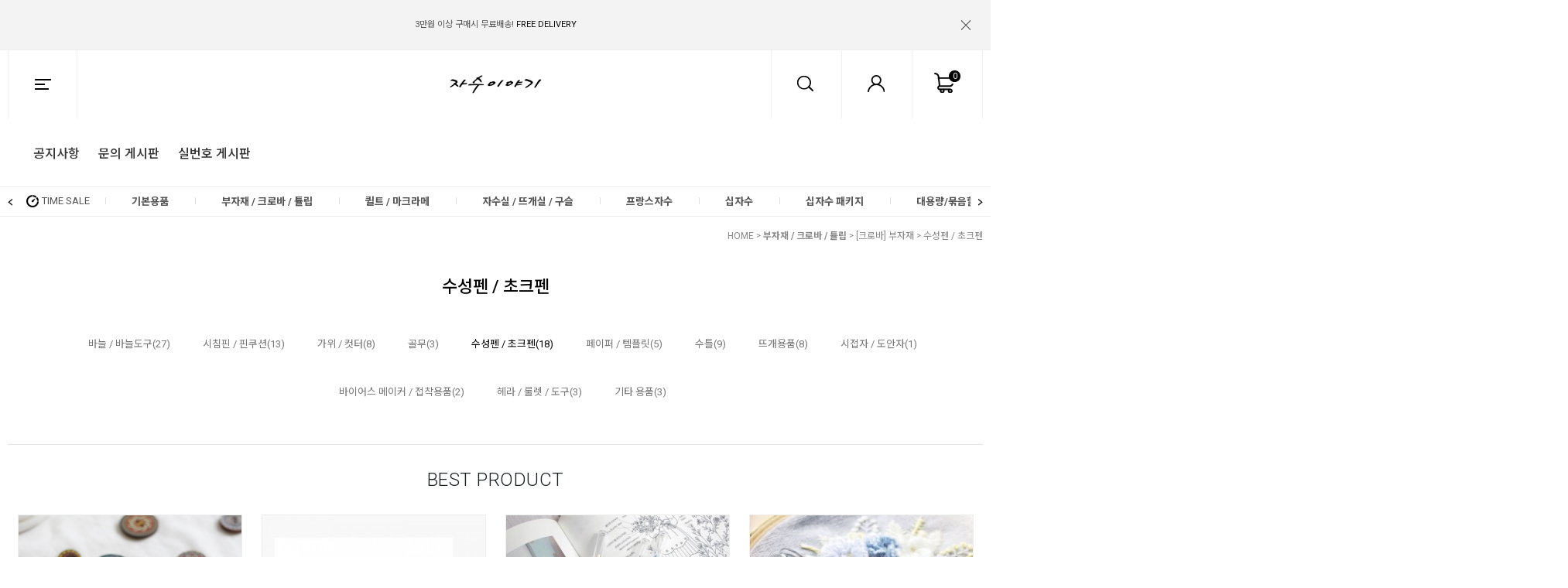

--- FILE ---
content_type: text/html
request_url: http://www.jasustory.co.kr/shop/shopbrand.html?type=M&xcode=024&mcode=001&scode=005
body_size: 17409
content:
<!DOCTYPE html PUBLIC "-//W3C//DTD HTML 4.01//EN" "http://www.w3.org/TR/html4/strict.dtd">
<html>
<head>
<meta http-equiv="CONTENT-TYPE" content="text/html;charset=EUC-KR">
<meta http-equiv="X-UA-Compatible" content="IE=edge" />
<link rel="apple-touch-icon-precomposed" href="/shopimages/feelart/mobile_web_icon.png" />
<meta name="referrer" content="no-referrer-when-downgrade" />
<meta property="og:type" content="website" />
<meta property="og:url" content="http://www.jasustory.co.kr/shop/shopbrand.html?type=M&xcode=024&mcode=001&scode=005" />
<title>부자재 / 크로바 / 튤립 > [크로바] 부자재 > 수성펜 / 초크펜</title>

<link type="text/css" rel="stylesheet" href="/shopimages/feelart/template/work/1050/common.css?r=1582896903" /><link href="//fonts.googleapis.com/css?family=Roboto:300,400,500,700" rel="stylesheet">
<link href="//fonts.googleapis.com/css?family=Noto+Sans+KR:300,400,500,700&display=swap&subset=korean" rel="stylesheet">

</head>
<script type="text/javascript" src="//wcs.naver.net/wcslog.js"></script>
<script type="text/javascript">
if (window.wcs) {
    if(!wcs_add) var wcs_add = {};
    wcs_add["wa"] = "s_f95ee163fc5";
    wcs.inflow('jasustory.co.kr');
    wcs_do();
}
</script>

<body>
<script type="text/javascript" src="/js/jquery-1.7.2.min.js"></script>
<script type="text/javascript" src="/js/lazyload.min.js"></script>
<script type="text/javascript">
function getCookiefss(name) {
    lims = document.cookie;
    var index = lims.indexOf(name + "=");
    if (index == -1) {
        return null;
    }
    index = lims.indexOf("=", index) + 1; // first character
    var endstr = lims.indexOf(';', index);
    if (endstr == -1) {
        endstr = lims.length; // last character
    }
    return unescape(lims.substring(index, endstr));
}
</script><script type="text/javascript">
var MOBILE_USE = '';
</script><script type="text/javascript" src="/js/flash.js"></script>
<script type="text/javascript" src="/js/neodesign/rightbanner.js"></script>
<script type="text/javascript" src="/js/bookmark.js"></script>
<style type="text/css">

.MS_search_word { }

</style>

<script type="text/javascript">

    var is_unify_opt = '' ? true : false; 
    var pre_baskethidden = '';

</script>

<link type="text/css" rel="stylesheet" href="/shopimages/feelart/template/work/1050/shopbrand.css?t=202002282235" />
<div id='blk_scroll_wings'><script type='text/javascript' src='/html/shopRbanner.html?param1=1' ></script></div>
<div id='cherrypicker_scroll'></div>
<div id="wrap">

<link type="text/css" rel="stylesheet" href="/shopimages/feelart/template/work/1050/header.1.css?t=202006041200" />
<script type="text/javascript" src="/design/feelart/0759ansome/js/jquery.bpopup.min.js"></script><!-- morenvy script -->
<script type="text/javascript" src="/design/feelart/0759ansome/js/jquery.mCustomScrollbar.min.js"></script><!-- morenvy script -->
<script type="text/javascript" src="/design/feelart/0759ansome/js/swiper.min.js"></script><!-- morenvy script -->
<link rel="stylesheet" href="/design/feelart/0759ansome/css/roll_over_effect.css"><!-- morenvy css -->
<link rel="stylesheet" href="/design/feelart/0759ansome/css/jquery.mCustomScrollbar.css"><!-- morenvy css -->
<link rel="stylesheet" href="/design/feelart/0759ansome/css/swiper.min.css"><!-- morenvy css -->



<div id="hdWrap">
<div id="header" class="cboth">
	<div class="swiper-container swiper_top_banner"> 
		<div class="swiper-wrapper"><!-- 상단 탑배너 수정하는곳 -->
			<div class="swiper-slide"><a href="#"> <b>JOIN -</b> IF YOU JOIN US, WE WILL GIVE YOU <b>2.000 WON COUPON!</b></a></div> 
			<div class="swiper-slide"><a href="#" class="move">3만원 이상 구매시 무료배송! <b>FREE DELIVERY</b></a></div> 
			<div class="swiper-slide"><a href="#" class="move">금액별 사은품 지급! <b>FREE GIFT</b></a></div> 
		</div>
		<div class="swiper-button-next_top_banner move"></div> 
		<div class="swiper-button-prev_top_banner move"></div> 
	</div><!-- //swiper_top_banner -->
	<div class="top_close is-close" id="top_close"><a href="#none"><img src="/design/feelart/0759ansome/top_close.png"></a></div>

	<div class="header_section01 cboth">
		<div class="T_left_area">
			<div class="btn_all allcategory_open"><a href="#none" class="all_ct"></a></div>
			<ul class="Tmenu01">
				<li><a href="/board/board.html?code=feelart_board1">공지사항</a></li>
				<li><a href="/board/board.html?code=feelart">문의 게시판</a></li>
				<li><a href="/board/board.html?code=feelart_board2">실번호 게시판</a></li>
			</ul>
		</div>
		<div class="top_logo"><a href="/"><img src="/design/feelart/0759ansome/top_logo.gif"></a></div>

		<div class="T_right_area">
			<ul class="Tmenu02">
				<li><a href="/shop/basket.html" class="top_cart"><span id="user_basket_quantity" class="user_basket_quantity"></span></a></li>
				<li class="hv_myp">		
					<a href="/shop/member.html?type=mynewmain" class="top_myp"></a>
					<ul class="area_myp">
												<li class="tit_mp"><a>로그인/회원가입</a></li>
						<li><a href="/shop/member.html?type=login">- 로그인</a></li>
						<li class="join"><a href="/shop/idinfo.html">- 회원가입</a></li>
						<li><a href="/shop/confirm_login.html?type=myorder">- 주문목록/배송조회</a></li>
											</ul>
				</li>
				<li class="search_open"><a href="#none" class="top_sc"></a></li>
			</ul>
		</div>	
	</div><!-- //header_section01 -->

	<div class="header_section02" id="comment_top">
		<div class="swiper-container swiper_top_menu">
			<ul class="swiper-wrapper" id="left_menu">
				<li class="swiper-slide time_icon"><a href="/shop/shopbrand.html?xcode=041&type=X&mcode=002" class="animated">TIME SALE</a></li><!-- 상단 카테고리 타임세일 카테고리 수정하는곳 -->
								<li class="swiper-slide">
					<a href="/shop/shopbrand.html?type=X&xcode=001"><b>기본용품</b></a>
										<ul class="sub1">
												<li>
							<a href="/shop/shopbrand.html?type=M&xcode=001&mcode=001">실케이스/보빈 관련용품</a>
													</li>
												<li>
							<a href="/shop/shopbrand.html?type=M&xcode=001&mcode=002">수틀/후프</a>
													</li>
												<li>
							<a href="/shop/shopbrand.html?type=M&xcode=001&mcode=003">바늘/관련용품</a>
														<ul class="sub2">
																	<li><a href="/shop/shopbrand.html?type=M&xcode=001&mcode=003&scode=003">십자수용 바늘</a></li>
																	<li><a href="/shop/shopbrand.html?type=M&xcode=001&mcode=003&scode=002">자수용 바늘</a></li>
																	<li><a href="/shop/shopbrand.html?type=M&xcode=001&mcode=003&scode=006">퀼트용 바늘</a></li>
																	<li><a href="/shop/shopbrand.html?type=M&xcode=001&mcode=003&scode=005">기타 바늘</a></li>
																	<li><a href="/shop/shopbrand.html?type=M&xcode=001&mcode=003&scode=004">바늘관련 용품</a></li>
															</ul>
							<div class="sub_cate_on_arrow"></div>
													</li>
												<li>
							<a href="/shop/shopbrand.html?type=M&xcode=001&mcode=006">골무</a>
													</li>
												<li>
							<a href="/shop/shopbrand.html?type=M&xcode=001&mcode=004">가위/컷터</a>
													</li>
												<li>
							<a href="/shop/shopbrand.html?type=M&xcode=001&mcode=008">수성펜/초크펜</a>
													</li>
												<li>
							<a href="/shop/shopbrand.html?type=M&xcode=001&mcode=005">도구/기타 용품</a>
													</li>
											</ul><!-- //sub1 -->
									</li>
								<li class="swiper-slide">
					<a href="/shop/shopbrand.html?type=X&xcode=024"><b>부자재 / 크로바 / 튤립</b></a>
										<ul class="sub1">
												<li>
							<a href="/shop/shopbrand.html?type=M&xcode=024&mcode=001">[크로바] 부자재</a>
														<ul class="sub2">
																	<li><a href="/shop/shopbrand.html?type=M&xcode=024&mcode=001&scode=001">바늘 / 바늘도구</a></li>
																	<li><a href="/shop/shopbrand.html?type=M&xcode=024&mcode=001&scode=002">시침핀 / 핀쿠션</a></li>
																	<li><a href="/shop/shopbrand.html?type=M&xcode=024&mcode=001&scode=003">가위 / 컷터</a></li>
																	<li><a href="/shop/shopbrand.html?type=M&xcode=024&mcode=001&scode=004">골무</a></li>
																	<li><a href="/shop/shopbrand.html?type=M&xcode=024&mcode=001&scode=005">수성펜 / 초크펜</a></li>
																	<li><a href="/shop/shopbrand.html?type=M&xcode=024&mcode=001&scode=006">페이퍼 / 템플릿</a></li>
																	<li><a href="/shop/shopbrand.html?type=M&xcode=024&mcode=001&scode=007">수틀</a></li>
																	<li><a href="/shop/shopbrand.html?type=M&xcode=024&mcode=001&scode=008">뜨개용품</a></li>
																	<li><a href="/shop/shopbrand.html?type=M&xcode=024&mcode=001&scode=009">시접자 / 도안자</a></li>
																	<li><a href="/shop/shopbrand.html?type=M&xcode=024&mcode=001&scode=010">바이어스 메이커 / 접착용품</a></li>
																	<li><a href="/shop/shopbrand.html?type=M&xcode=024&mcode=001&scode=011">헤라 / 룰렛 / 도구</a></li>
																	<li><a href="/shop/shopbrand.html?type=M&xcode=024&mcode=001&scode=012">기타 용품</a></li>
															</ul>
							<div class="sub_cate_on_arrow"></div>
													</li>
												<li>
							<a href="/shop/shopbrand.html?type=M&xcode=024&mcode=005">[튤립] 부자재</a>
													</li>
												<li>
							<a href="/shop/shopbrand.html?type=M&xcode=024&mcode=003">단추</a>
													</li>
												<li>
							<a href="/shop/shopbrand.html?type=M&xcode=024&mcode=004">라벨</a>
													</li>
												<li>
							<a href="/shop/shopbrand.html?type=M&xcode=024&mcode=010">시침핀/핀쿠션</a>
													</li>
												<li>
							<a href="/shop/shopbrand.html?type=M&xcode=024&mcode=008">레이스/리본/태슬</a>
													</li>
												<li>
							<a href="/shop/shopbrand.html?type=M&xcode=024&mcode=009">스트링/가죽끈</a>
													</li>
												<li>
							<a href="/shop/shopbrand.html?type=M&xcode=024&mcode=006">핸드폰줄/열쇠고리</a>
													</li>
												<li>
							<a href="/shop/shopbrand.html?type=M&xcode=024&mcode=002">기타부자재</a>
													</li>
											</ul><!-- //sub1 -->
									</li>
								<li class="swiper-slide">
					<a href="/shop/shopbrand.html?type=X&xcode=044"><b>퀼트 / 마크라메</b></a>
										<ul class="sub1">
												<li>
							<a href="/shop/shopbrand.html?type=M&xcode=044&mcode=002">지갑 / 가방부자재</a>
														<ul class="sub2">
																	<li><a href="/shop/shopbrand.html?type=M&xcode=044&mcode=002&scode=001">가방 핸들 / 손잡이</a></li>
																	<li><a href="/shop/shopbrand.html?type=M&xcode=044&mcode=002&scode=002">지갑 가방 프레임</a></li>
																	<li><a href="/shop/shopbrand.html?type=M&xcode=044&mcode=002&scode=003">사시꼬미 / 단추</a></li>
																	<li><a href="/shop/shopbrand.html?type=M&xcode=044&mcode=002&scode=004">가방고리 / 기타부속</a></li>
																	<li><a href="/shop/shopbrand.html?type=M&xcode=044&mcode=002&scode=006">체인</a></li>
																	<li><a href="/shop/shopbrand.html?type=M&xcode=044&mcode=002&scode=005">지퍼</a></li>
															</ul>
							<div class="sub_cate_on_arrow"></div>
													</li>
												<li>
							<a href="/shop/shopbrand.html?type=M&xcode=044&mcode=003">퀼팅실</a>
													</li>
												<li>
							<a href="/shop/shopbrand.html?type=M&xcode=044&mcode=004">솜 / 심지류</a>
													</li>
												<li>
							<a href="/shop/shopbrand.html?type=M&xcode=044&mcode=006">마크라메</a>
													</li>
											</ul><!-- //sub1 -->
									</li>
								<li class="swiper-slide">
					<a href="/shop/shopbrand.html?type=X&xcode=036"><b>자수실 / 뜨개실 / 구슬</b></a>
										<ul class="sub1">
												<li>
							<a href="/shop/shopbrand.html?type=M&xcode=036&mcode=001">DMC</a>
														<ul class="sub2">
																	<li><a href="/shop/shopbrand.html?type=M&xcode=036&mcode=001&scode=001">DMC 25번사</a></li>
																	<li><a href="/shop/shopbrand.html?type=M&xcode=036&mcode=001&scode=006">DMC 4번사</a></li>
																	<li><a href="/shop/shopbrand.html?type=M&xcode=036&mcode=001&scode=002">DMC 5번사</a></li>
																	<li><a href="/shop/shopbrand.html?type=M&xcode=036&mcode=001&scode=007">DMC 8번사</a></li>
																	<li><a href="/shop/shopbrand.html?type=M&xcode=036&mcode=001&scode=003">DMC 타래메탈릭사(라이트이펙트)</a></li>
																	<li><a href="/shop/shopbrand.html?type=M&xcode=036&mcode=001&scode=004">DMC 롤메탈릭사</a></li>
																	<li><a href="/shop/shopbrand.html?type=M&xcode=036&mcode=001&scode=005">DMC 레이온사</a></li>
																	<li><a href="/shop/shopbrand.html?type=M&xcode=036&mcode=001&scode=008">DMC 에뚜알사</a></li>
															</ul>
							<div class="sub_cate_on_arrow"></div>
													</li>
												<li>
							<a href="/shop/shopbrand.html?type=M&xcode=036&mcode=002">울사</a>
														<ul class="sub2">
																	<li><a href="/shop/shopbrand.html?type=M&xcode=036&mcode=002&scode=001">애플톤 울사</a></li>
																	<li><a href="/shop/shopbrand.html?type=M&xcode=036&mcode=002&scode=002">CM 울사</a></li>
															</ul>
							<div class="sub_cate_on_arrow"></div>
													</li>
												<li>
							<a href="/shop/shopbrand.html?type=M&xcode=036&mcode=003">특수사</a>
														<ul class="sub2">
																	<li><a href="/shop/shopbrand.html?type=M&xcode=036&mcode=003&scode=002">크리닉사</a></li>
																	<li><a href="/shop/shopbrand.html?type=M&xcode=036&mcode=003&scode=003">DOME 메탈릭사</a></li>
																	<li><a href="/shop/shopbrand.html?type=M&xcode=036&mcode=003&scode=004">[특가] 마데이라 롤메탈릭사(200M)</a></li>
																	<li><a href="/shop/shopbrand.html?type=M&xcode=036&mcode=003&scode=001">기타 특수사</a></li>
															</ul>
							<div class="sub_cate_on_arrow"></div>
													</li>
												<li>
							<a href="/shop/shopbrand.html?type=M&xcode=036&mcode=004">세트실</a>
														<ul class="sub2">
																	<li><a href="/shop/shopbrand.html?type=M&xcode=036&mcode=004&scode=001">면사 세트</a></li>
																	<li><a href="/shop/shopbrand.html?type=M&xcode=036&mcode=004&scode=002">울사 세트</a></li>
																	<li><a href="/shop/shopbrand.html?type=M&xcode=036&mcode=004&scode=003">메탈릭사 세트</a></li>
															</ul>
							<div class="sub_cate_on_arrow"></div>
													</li>
												<li>
							<a href="/shop/shopbrand.html?type=M&xcode=036&mcode=007">재봉실</a>
													</li>
												<li>
							<a href="/shop/shopbrand.html?type=M&xcode=036&mcode=006">구슬</a>
														<ul class="sub2">
																	<li><a href="/shop/shopbrand.html?type=M&xcode=036&mcode=006&scode=001">밀힐 구슬</a></li>
																	<li><a href="/shop/shopbrand.html?type=M&xcode=036&mcode=006&scode=002">DOME 구슬</a></li>
																	<li><a href="/shop/shopbrand.html?type=M&xcode=036&mcode=006&scode=003">기타 구슬</a></li>
															</ul>
							<div class="sub_cate_on_arrow"></div>
													</li>
												<li>
							<a href="/shop/shopbrand.html?type=M&xcode=036&mcode=005">뜨개실 / 털실</a>
													</li>
												<li>
							<a href="/shop/shopbrand.html?type=M&xcode=036&mcode=008">앵커(Anchor)</a>
													</li>
												<li>
							<a href="/shop/shopbrand.html?type=M&xcode=036&mcode=009">올림푸스(Olympus)</a>
													</li>
												<li>
							<a href="/shop/shopbrand.html?type=M&xcode=036&mcode=010">코스모(Cosmo)</a>
													</li>
											</ul><!-- //sub1 -->
									</li>
								<li class="swiper-slide">
					<a href="/shop/shopbrand.html?type=X&xcode=017"><b>프랑스자수</b></a>
										<ul class="sub1">
												<li>
							<a href="/shop/shopbrand.html?type=M&xcode=017&mcode=001">자수용원단 / 무지원단</a>
														<ul class="sub2">
																	<li><a href="/shop/shopbrand.html?type=M&xcode=017&mcode=001&scode=001">국내원단</a></li>
																	<li><a href="/shop/shopbrand.html?type=M&xcode=017&mcode=001&scode=003">프린트 자수커트지</a></li>
																	<li><a href="/shop/shopbrand.html?type=M&xcode=017&mcode=001&scode=004">수입원단</a></li>
															</ul>
							<div class="sub_cate_on_arrow"></div>
													</li>
												<li>
							<a href="/shop/shopbrand.html?type=M&xcode=017&mcode=002">자수도서</a>
													</li>
												<li>
							<a href="/shop/shopbrand.html?type=M&xcode=017&mcode=003">소품 반제품</a>
														<ul class="sub2">
																	<li><a href="/shop/shopbrand.html?type=M&xcode=017&mcode=003&scode=001">브로치</a></li>
																	<li><a href="/shop/shopbrand.html?type=M&xcode=017&mcode=003&scode=002">거울</a></li>
																	<li><a href="/shop/shopbrand.html?type=M&xcode=017&mcode=003&scode=003">악세사리</a></li>
																	<li><a href="/shop/shopbrand.html?type=M&xcode=017&mcode=003&scode=004">기타소품</a></li>
																	<li><a href="/shop/shopbrand.html?type=M&xcode=017&mcode=003&scode=005">목걸이줄</a></li>
																	<li><a href="/shop/shopbrand.html?type=M&xcode=017&mcode=003&scode=006">헤어핀/끈/머리띠</a></li>
															</ul>
							<div class="sub_cate_on_arrow"></div>
													</li>
												<li>
							<a href="/shop/shopbrand.html?type=M&xcode=017&mcode=004">홈패션 반제품</a>
													</li>
												<li>
							<a href="/shop/shopbrand.html?type=M&xcode=017&mcode=005">자수패키지</a>
													</li>
												<li>
							<a href="/shop/shopbrand.html?type=M&xcode=017&mcode=006">수입 자수패키지</a>
													</li>
												<li>
							<a href="/shop/shopbrand.html?type=M&xcode=017&mcode=007">프랑스자수 기본용품 패키지</a>
													</li>
												<li>
							<a href="/shop/shopbrand.html?type=M&xcode=017&mcode=008">펀치니들 패키지</a>
													</li>
												<li>
							<a href="/shop/shopbrand.html?type=M&xcode=017&mcode=009">리본자수 패키지</a>
													</li>
											</ul><!-- //sub1 -->
									</li>
								<li class="swiper-slide">
					<a href="/shop/shopbrand.html?type=X&xcode=013"><b>십자수</b></a>
										<ul class="sub1">
												<li>
							<a href="/shop/shopbrand.html?type=M&xcode=013&mcode=008">국내도안</a>
														<ul class="sub2">
																	<li><a href="/shop/shopbrand.html?type=M&xcode=013&mcode=008&scode=002">열무</a></li>
																	<li><a href="/shop/shopbrand.html?type=M&xcode=013&mcode=008&scode=003">소다스티치</a></li>
																	<li><a href="/shop/shopbrand.html?type=M&xcode=013&mcode=008&scode=004">좋은날</a></li>
																	<li><a href="/shop/shopbrand.html?type=M&xcode=013&mcode=008&scode=014">크로스디자인</a></li>
																	<li><a href="/shop/shopbrand.html?type=M&xcode=013&mcode=008&scode=005">DOME</a></li>
																	<li><a href="/shop/shopbrand.html?type=M&xcode=013&mcode=008&scode=018">햇살가득한집</a></li>
																	<li><a href="/shop/shopbrand.html?type=M&xcode=013&mcode=008&scode=007">상록수</a></li>
																	<li><a href="/shop/shopbrand.html?type=M&xcode=013&mcode=008&scode=013">윈크래프트</a></li>
																	<li><a href="/shop/shopbrand.html?type=M&xcode=013&mcode=008&scode=016">필아트</a></li>
																	<li><a href="/shop/shopbrand.html?type=M&xcode=013&mcode=008&scode=019">킴스</a></li>
															</ul>
							<div class="sub_cate_on_arrow"></div>
													</li>
												<li>
							<a href="/shop/shopbrand.html?type=M&xcode=013&mcode=002">원단</a>
														<ul class="sub2">
																	<li><a href="/shop/shopbrand.html?type=M&xcode=013&mcode=002&scode=001">14ct 원단</a></li>
																	<li><a href="/shop/shopbrand.html?type=M&xcode=013&mcode=002&scode=002">11ct 원단</a></li>
																	<li><a href="/shop/shopbrand.html?type=M&xcode=013&mcode=002&scode=003">9ct 원단</a></li>
																	<li><a href="/shop/shopbrand.html?type=M&xcode=013&mcode=002&scode=004">16ct/18ct/28ct 원단</a></li>
																	<li><a href="/shop/shopbrand.html?type=M&xcode=013&mcode=002&scode=005">비닐 원단</a></li>
																	<li><a href="/shop/shopbrand.html?type=M&xcode=013&mcode=002&scode=006">플라스틱 원단</a></li>
																	<li><a href="/shop/shopbrand.html?type=M&xcode=013&mcode=002&scode=007">멀티 원단</a></li>
																	<li><a href="/shop/shopbrand.html?type=M&xcode=013&mcode=002&scode=009">기타 원단</a></li>
															</ul>
							<div class="sub_cate_on_arrow"></div>
													</li>
												<li>
							<a href="/shop/shopbrand.html?type=M&xcode=013&mcode=003">시계</a>
														<ul class="sub2">
																	<li><a href="/shop/shopbrand.html?type=M&xcode=013&mcode=003&scode=001">기본 원형/원형추 시계</a></li>
																	<li><a href="/shop/shopbrand.html?type=M&xcode=013&mcode=003&scode=002">원형 시계</a></li>
																	<li><a href="/shop/shopbrand.html?type=M&xcode=013&mcode=003&scode=003">타원/사각 시계</a></li>
																	<li><a href="/shop/shopbrand.html?type=M&xcode=013&mcode=003&scode=004">탁상/알람 시계</a></li>
																	<li><a href="/shop/shopbrand.html?type=M&xcode=013&mcode=003&scode=005">기타 시계</a></li>
																	<li><a href="/shop/shopbrand.html?type=M&xcode=013&mcode=003&scode=006">시계부자재</a></li>
															</ul>
							<div class="sub_cate_on_arrow"></div>
													</li>
												<li>
							<a href="/shop/shopbrand.html?type=M&xcode=013&mcode=004">아기용품</a>
														<ul class="sub2">
																	<li><a href="/shop/shopbrand.html?type=M&xcode=013&mcode=004&scode=001">턱받이/손발싸개</a></li>
																	<li><a href="/shop/shopbrand.html?type=M&xcode=013&mcode=004&scode=002">배냇저고리</a></li>
																	<li><a href="/shop/shopbrand.html?type=M&xcode=013&mcode=004&scode=003">속싸개/이불/베개</a></li>
																	<li><a href="/shop/shopbrand.html?type=M&xcode=013&mcode=004&scode=004">모자/신발</a></li>
																	<li><a href="/shop/shopbrand.html?type=M&xcode=013&mcode=004&scode=005">키재기</a></li>
																	<li><a href="/shop/shopbrand.html?type=M&xcode=013&mcode=004&scode=008">기타 아기용품</a></li>
																	<li><a href="/shop/shopbrand.html?type=M&xcode=013&mcode=004&scode=006">아기용품 패키지</a></li>
																	<li><a href="/shop/shopbrand.html?type=M&xcode=013&mcode=004&scode=007">아기용품 수입패키지</a></li>
															</ul>
							<div class="sub_cate_on_arrow"></div>
													</li>
												<li>
							<a href="/shop/shopbrand.html?type=M&xcode=013&mcode=009">주차용품</a>
														<ul class="sub2">
																	<li><a href="/shop/shopbrand.html?type=M&xcode=013&mcode=009&scode=001">자체제작 주차쿠션</a></li>
																	<li><a href="/shop/shopbrand.html?type=M&xcode=013&mcode=009&scode=002">주차쿠션</a></li>
																	<li><a href="/shop/shopbrand.html?type=M&xcode=013&mcode=009&scode=003">번호판 주차</a></li>
																	<li><a href="/shop/shopbrand.html?type=M&xcode=013&mcode=009&scode=004">기타 차량용품</a></li>
																	<li><a href="/shop/shopbrand.html?type=M&xcode=013&mcode=009&scode=005">주차솜</a></li>
															</ul>
							<div class="sub_cate_on_arrow"></div>
													</li>
												<li>
							<a href="/shop/shopbrand.html?type=M&xcode=013&mcode=006">홈패션 반제품</a>
														<ul class="sub2">
																	<li><a href="/shop/shopbrand.html?type=M&xcode=013&mcode=006&scode=001">쿠션/베개</a></li>
																	<li><a href="/shop/shopbrand.html?type=M&xcode=013&mcode=006&scode=005">쿠션솜</a></li>
																	<li><a href="/shop/shopbrand.html?type=M&xcode=013&mcode=006&scode=002">티슈커버</a></li>
																	<li><a href="/shop/shopbrand.html?type=M&xcode=013&mcode=006&scode=003">주방소품/러너</a></li>
																	<li><a href="/shop/shopbrand.html?type=M&xcode=013&mcode=006&scode=004">기타 소품</a></li>
															</ul>
							<div class="sub_cate_on_arrow"></div>
													</li>
												<li>
							<a href="/shop/shopbrand.html?type=M&xcode=013&mcode=005">원목/아크릴 소품</a>
														<ul class="sub2">
																	<li><a href="/shop/shopbrand.html?type=M&xcode=013&mcode=005&scode=001">아크릴 액자/컵받침</a></li>
																	<li><a href="/shop/shopbrand.html?type=M&xcode=013&mcode=005&scode=002">원목 스탠드</a></li>
																	<li><a href="/shop/shopbrand.html?type=M&xcode=013&mcode=005&scode=003">원목 액자</a></li>
																	<li><a href="/shop/shopbrand.html?type=M&xcode=013&mcode=005&scode=004">원목 커피함</a></li>
																	<li><a href="/shop/shopbrand.html?type=M&xcode=013&mcode=005&scode=005">원목 찻상/쟁반</a></li>
																	<li><a href="/shop/shopbrand.html?type=M&xcode=013&mcode=005&scode=007">원목 휴지걸이/티슈함</a></li>
																	<li><a href="/shop/shopbrand.html?type=M&xcode=013&mcode=005&scode=006">기타 원목소품</a></li>
															</ul>
							<div class="sub_cate_on_arrow"></div>
													</li>
											</ul><!-- //sub1 -->
									</li>
								<li class="swiper-slide">
					<a href="/shop/shopbrand.html?type=X&xcode=043"><b>십자수 패키지</b></a>
										<ul class="sub1">
												<li>
							<a href="/shop/shopbrand.html?type=M&xcode=043&mcode=001">DOME/액자 패키지</a>
														<ul class="sub2">
																	<li><a href="/shop/shopbrand.html?type=M&xcode=043&mcode=001&scode=001">DOME</a></li>
																	<li><a href="/shop/shopbrand.html?type=M&xcode=043&mcode=001&scode=002">예담</a></li>
																	<li><a href="/shop/shopbrand.html?type=M&xcode=043&mcode=001&scode=003">CM Feelart</a></li>
																	<li><a href="/shop/shopbrand.html?type=M&xcode=043&mcode=001&scode=004">기타</a></li>
															</ul>
							<div class="sub_cate_on_arrow"></div>
													</li>
											</ul><!-- //sub1 -->
									</li>
								<li class="swiper-slide">
					<a href="/shop/shopbrand.html?type=X&xcode=041"><b>대용량/묶음할인</b></a>
										<ul class="sub1">
												<li>
							<a href="/shop/shopbrand.html?type=M&xcode=041&mcode=002">묶음판매 할인</a>
													</li>
												<li>
							<a href="/shop/shopbrand.html?type=M&xcode=041&mcode=001">대용량</a>
													</li>
												<li>
							<a href="/shop/shopbrand.html?type=M&xcode=041&mcode=003">상품준비</a>
													</li>
											</ul><!-- //sub1 -->
									</li>
								<li class="swiper-slide header_section02_comm">
					<a href="#none">COMMUNITY</a>
					<ul class="sub1"><!-- 상단 카테고리 커뮤니티 수정하는곳 -->
						<li><a href="/board/board.html?code=d4-3304_board1">공지사항</a></li>
						<li><a href="/board/board.html?code=d4-3304">상품문의</a></li>
						<li><a href="/shop/reviewmore.html">상품후기</a></li>
					</ul><!-- //comm_top_sub -->
				</li>
			</ul>
			<div class="swiper-button-next_top_menu move"></div> 
			<div class="swiper-button-prev_top_menu move"></div> 
			<div class="left_ba"></div><div class="right_ba"></div>
		</div><!-- //swiper_top_menu -->

		<div class="search_area">
			<div class="search_inner">
				<p class="close" id="btn_close2"><img src="/design/feelart/0759ansome/btn_close2.png" class="rotate"></p>
				<div class="search_inner2">
					<form action="/shop/shopbrand.html" method="post" name="search">					<fieldset>
						<legend>검색 폼</legend>
						<input name="search" onkeydown="CheckKey_search();" value=""  class="MS_search_word" />						<a href="javascript:search_submit();"><input type="image" class="btn-sch" src="/design/feelart/0759ansome/search_btn.png" alt="검색" /></a>
					</fieldset>
					</form>				</div><!-- //search_inner2 -->
				
				<div class="swiper-container hot_keyword"><!-- 상단 검색영역 인기검색어 수정하는곳 -->
					<div class="tit_key"><!--/company_name/--> 인기검색어 <b>#TOP 7</b></div>
					<ul class="swiper-wrapper">
						<li class="swiper-slide"><span class="keyword_num"></span><a href="/shop/shopbrand.html?xcode=036&type=X">자수실</a></li>
						<li class="swiper-slide"><span class="keyword_num"></span><a href="/shop/shopbrand.html?xcode=001&type=X&mcode=002">수틀</a></li>
						<li class="swiper-slide"><span class="keyword_num"></span><a href="/shop/shopbrand.html?xcode=017&type=X&mcode=001">자수용 원단</a></li>
						<li class="swiper-slide"><span class="keyword_num"></span><a href="/shop/shopbrand.html?xcode=017&type=X&mcode=003&scode=001">자수용 브로치</a></li>
						<li class="swiper-slide"><span class="keyword_num"></span><a href="/shop/shopbrand.html?xcode=044&type=X">크로바 부자재</a></li>
						<li class="swiper-slide"><span class="keyword_num"></span><a href="/shop/shopbrand.html?xcode=017&type=X&mcode=005">자수패키지</a></li>
						<li class="swiper-slide"><span class="keyword_num"></span><a href="/shop/shopbrand.html?xcode=001&type=X">자수 기본용품</a></li>
					</ul>
				</div><!-- //hot_keyword -->
			</div><!-- //search_inner -->
		</div><!-- //search_area -->
	</div><!-- //header_section02 -->

	<div id="allcategory">
		<div class="all_cate_area">
			<a class="mintroClose close"><img src="/design/feelart/0759ansome/btn_x.png" class="rotate"></a>

			<div class="all_logo"><a href="#"><img src="/design/feelart/0759ansome/top_logo.gif"></a></div>
			<!-- 로그인 버튼 영역 -->
			<div class="top_log cboth">
				<ul>
										<li><a href="/shop/idinfo.html" class="black">JOIN US</a></li>
					<li><a href="/shop/member.html?type=login">LOG IN</a></li>
									</ul>
			</div>

			<div class="cboth box_scroll cut">
				<div class="navCategory">
					<nav>
						<ul>
																					<li>
								<a href="/shop/shopbrand.html?type=X&xcode=001"><b>기본용품</b></a><span class="mo icon_down"></span>
								<ul>
																											<li><a href="/shop/shopbrand.html?type=M&xcode=001&mcode=001">- 실케이스/보빈 관련용품</a></li>
																																				<li><a href="/shop/shopbrand.html?type=M&xcode=001&mcode=002">- 수틀/후프</a></li>
																																				<li>
										<a href="/shop/shopbrand.html?type=M&xcode=001&mcode=003">- 바늘/관련용품</a><span class="mo">+</span>
										<ul>
																						<li><a href="/shop/shopbrand.html?type=M&xcode=001&mcode=003&scode=003">- 십자수용 바늘</a></li>
																						<li><a href="/shop/shopbrand.html?type=M&xcode=001&mcode=003&scode=002">- 자수용 바늘</a></li>
																						<li><a href="/shop/shopbrand.html?type=M&xcode=001&mcode=003&scode=006">- 퀼트용 바늘</a></li>
																						<li><a href="/shop/shopbrand.html?type=M&xcode=001&mcode=003&scode=005">- 기타 바늘</a></li>
																						<li><a href="/shop/shopbrand.html?type=M&xcode=001&mcode=003&scode=004">- 바늘관련 용품</a></li>
																					</ul>
									</li>
																																				<li><a href="/shop/shopbrand.html?type=M&xcode=001&mcode=006">- 골무</a></li>
																																				<li><a href="/shop/shopbrand.html?type=M&xcode=001&mcode=004">- 가위/컷터</a></li>
																																				<li><a href="/shop/shopbrand.html?type=M&xcode=001&mcode=008">- 수성펜/초크펜</a></li>
																																				<li><a href="/shop/shopbrand.html?type=M&xcode=001&mcode=005">- 도구/기타 용품</a></li>
																										</ul>
							</li>
																												<li>
								<a href="/shop/shopbrand.html?type=X&xcode=024"><b>부자재 / 크로바 / 튤립</b></a><span class="mo icon_down"></span>
								<ul>
																											<li>
										<a href="/shop/shopbrand.html?type=M&xcode=024&mcode=001">- [크로바] 부자재</a><span class="mo">+</span>
										<ul>
																						<li><a href="/shop/shopbrand.html?type=M&xcode=024&mcode=001&scode=001">- 바늘 / 바늘도구</a></li>
																						<li><a href="/shop/shopbrand.html?type=M&xcode=024&mcode=001&scode=002">- 시침핀 / 핀쿠션</a></li>
																						<li><a href="/shop/shopbrand.html?type=M&xcode=024&mcode=001&scode=003">- 가위 / 컷터</a></li>
																						<li><a href="/shop/shopbrand.html?type=M&xcode=024&mcode=001&scode=004">- 골무</a></li>
																						<li><a href="/shop/shopbrand.html?type=M&xcode=024&mcode=001&scode=005">- 수성펜 / 초크펜</a></li>
																						<li><a href="/shop/shopbrand.html?type=M&xcode=024&mcode=001&scode=006">- 페이퍼 / 템플릿</a></li>
																						<li><a href="/shop/shopbrand.html?type=M&xcode=024&mcode=001&scode=007">- 수틀</a></li>
																						<li><a href="/shop/shopbrand.html?type=M&xcode=024&mcode=001&scode=008">- 뜨개용품</a></li>
																						<li><a href="/shop/shopbrand.html?type=M&xcode=024&mcode=001&scode=009">- 시접자 / 도안자</a></li>
																						<li><a href="/shop/shopbrand.html?type=M&xcode=024&mcode=001&scode=010">- 바이어스 메이커 / 접착용품</a></li>
																						<li><a href="/shop/shopbrand.html?type=M&xcode=024&mcode=001&scode=011">- 헤라 / 룰렛 / 도구</a></li>
																						<li><a href="/shop/shopbrand.html?type=M&xcode=024&mcode=001&scode=012">- 기타 용품</a></li>
																					</ul>
									</li>
																																				<li><a href="/shop/shopbrand.html?type=M&xcode=024&mcode=005">- [튤립] 부자재</a></li>
																																				<li><a href="/shop/shopbrand.html?type=M&xcode=024&mcode=003">- 단추</a></li>
																																				<li><a href="/shop/shopbrand.html?type=M&xcode=024&mcode=004">- 라벨</a></li>
																																				<li><a href="/shop/shopbrand.html?type=M&xcode=024&mcode=010">- 시침핀/핀쿠션</a></li>
																																				<li><a href="/shop/shopbrand.html?type=M&xcode=024&mcode=008">- 레이스/리본/태슬</a></li>
																																				<li><a href="/shop/shopbrand.html?type=M&xcode=024&mcode=009">- 스트링/가죽끈</a></li>
																																				<li><a href="/shop/shopbrand.html?type=M&xcode=024&mcode=006">- 핸드폰줄/열쇠고리</a></li>
																																				<li><a href="/shop/shopbrand.html?type=M&xcode=024&mcode=002">- 기타부자재</a></li>
																										</ul>
							</li>
																												<li>
								<a href="/shop/shopbrand.html?type=X&xcode=044"><b>퀼트 / 마크라메</b></a><span class="mo icon_down"></span>
								<ul>
																											<li>
										<a href="/shop/shopbrand.html?type=M&xcode=044&mcode=002">- 지갑 / 가방부자재</a><span class="mo">+</span>
										<ul>
																						<li><a href="/shop/shopbrand.html?type=M&xcode=044&mcode=002&scode=001">- 가방 핸들 / 손잡이</a></li>
																						<li><a href="/shop/shopbrand.html?type=M&xcode=044&mcode=002&scode=002">- 지갑 가방 프레임</a></li>
																						<li><a href="/shop/shopbrand.html?type=M&xcode=044&mcode=002&scode=003">- 사시꼬미 / 단추</a></li>
																						<li><a href="/shop/shopbrand.html?type=M&xcode=044&mcode=002&scode=004">- 가방고리 / 기타부속</a></li>
																						<li><a href="/shop/shopbrand.html?type=M&xcode=044&mcode=002&scode=006">- 체인</a></li>
																						<li><a href="/shop/shopbrand.html?type=M&xcode=044&mcode=002&scode=005">- 지퍼</a></li>
																					</ul>
									</li>
																																				<li><a href="/shop/shopbrand.html?type=M&xcode=044&mcode=003">- 퀼팅실</a></li>
																																				<li><a href="/shop/shopbrand.html?type=M&xcode=044&mcode=004">- 솜 / 심지류</a></li>
																																				<li><a href="/shop/shopbrand.html?type=M&xcode=044&mcode=006">- 마크라메</a></li>
																										</ul>
							</li>
																												<li>
								<a href="/shop/shopbrand.html?type=X&xcode=036"><b>자수실 / 뜨개실 / 구슬</b></a><span class="mo icon_down"></span>
								<ul>
																											<li>
										<a href="/shop/shopbrand.html?type=M&xcode=036&mcode=001">- DMC</a><span class="mo">+</span>
										<ul>
																						<li><a href="/shop/shopbrand.html?type=M&xcode=036&mcode=001&scode=001">- DMC 25번사</a></li>
																						<li><a href="/shop/shopbrand.html?type=M&xcode=036&mcode=001&scode=006">- DMC 4번사</a></li>
																						<li><a href="/shop/shopbrand.html?type=M&xcode=036&mcode=001&scode=002">- DMC 5번사</a></li>
																						<li><a href="/shop/shopbrand.html?type=M&xcode=036&mcode=001&scode=007">- DMC 8번사</a></li>
																						<li><a href="/shop/shopbrand.html?type=M&xcode=036&mcode=001&scode=003">- DMC 타래메탈릭사(라이트이펙트)</a></li>
																						<li><a href="/shop/shopbrand.html?type=M&xcode=036&mcode=001&scode=004">- DMC 롤메탈릭사</a></li>
																						<li><a href="/shop/shopbrand.html?type=M&xcode=036&mcode=001&scode=005">- DMC 레이온사</a></li>
																						<li><a href="/shop/shopbrand.html?type=M&xcode=036&mcode=001&scode=008">- DMC 에뚜알사</a></li>
																					</ul>
									</li>
																																				<li>
										<a href="/shop/shopbrand.html?type=M&xcode=036&mcode=002">- 울사</a><span class="mo">+</span>
										<ul>
																						<li><a href="/shop/shopbrand.html?type=M&xcode=036&mcode=002&scode=001">- 애플톤 울사</a></li>
																						<li><a href="/shop/shopbrand.html?type=M&xcode=036&mcode=002&scode=002">- CM 울사</a></li>
																					</ul>
									</li>
																																				<li>
										<a href="/shop/shopbrand.html?type=M&xcode=036&mcode=003">- 특수사</a><span class="mo">+</span>
										<ul>
																						<li><a href="/shop/shopbrand.html?type=M&xcode=036&mcode=003&scode=002">- 크리닉사</a></li>
																						<li><a href="/shop/shopbrand.html?type=M&xcode=036&mcode=003&scode=003">- DOME 메탈릭사</a></li>
																						<li><a href="/shop/shopbrand.html?type=M&xcode=036&mcode=003&scode=004">- [특가] 마데이라 롤메탈릭사(200M)</a></li>
																						<li><a href="/shop/shopbrand.html?type=M&xcode=036&mcode=003&scode=001">- 기타 특수사</a></li>
																					</ul>
									</li>
																																				<li>
										<a href="/shop/shopbrand.html?type=M&xcode=036&mcode=004">- 세트실</a><span class="mo">+</span>
										<ul>
																						<li><a href="/shop/shopbrand.html?type=M&xcode=036&mcode=004&scode=001">- 면사 세트</a></li>
																						<li><a href="/shop/shopbrand.html?type=M&xcode=036&mcode=004&scode=002">- 울사 세트</a></li>
																						<li><a href="/shop/shopbrand.html?type=M&xcode=036&mcode=004&scode=003">- 메탈릭사 세트</a></li>
																					</ul>
									</li>
																																				<li><a href="/shop/shopbrand.html?type=M&xcode=036&mcode=007">- 재봉실</a></li>
																																				<li>
										<a href="/shop/shopbrand.html?type=M&xcode=036&mcode=006">- 구슬</a><span class="mo">+</span>
										<ul>
																						<li><a href="/shop/shopbrand.html?type=M&xcode=036&mcode=006&scode=001">- 밀힐 구슬</a></li>
																						<li><a href="/shop/shopbrand.html?type=M&xcode=036&mcode=006&scode=002">- DOME 구슬</a></li>
																						<li><a href="/shop/shopbrand.html?type=M&xcode=036&mcode=006&scode=003">- 기타 구슬</a></li>
																					</ul>
									</li>
																																				<li><a href="/shop/shopbrand.html?type=M&xcode=036&mcode=005">- 뜨개실 / 털실</a></li>
																																				<li><a href="/shop/shopbrand.html?type=M&xcode=036&mcode=008">- 앵커(Anchor)</a></li>
																																				<li><a href="/shop/shopbrand.html?type=M&xcode=036&mcode=009">- 올림푸스(Olympus)</a></li>
																																				<li><a href="/shop/shopbrand.html?type=M&xcode=036&mcode=010">- 코스모(Cosmo)</a></li>
																										</ul>
							</li>
																												<li>
								<a href="/shop/shopbrand.html?type=X&xcode=017"><b>프랑스자수</b></a><span class="mo icon_down"></span>
								<ul>
																											<li>
										<a href="/shop/shopbrand.html?type=M&xcode=017&mcode=001">- 자수용원단 / 무지원단</a><span class="mo">+</span>
										<ul>
																						<li><a href="/shop/shopbrand.html?type=M&xcode=017&mcode=001&scode=001">- 국내원단</a></li>
																						<li><a href="/shop/shopbrand.html?type=M&xcode=017&mcode=001&scode=003">- 프린트 자수커트지</a></li>
																						<li><a href="/shop/shopbrand.html?type=M&xcode=017&mcode=001&scode=004">- 수입원단</a></li>
																					</ul>
									</li>
																																				<li><a href="/shop/shopbrand.html?type=M&xcode=017&mcode=002">- 자수도서</a></li>
																																				<li>
										<a href="/shop/shopbrand.html?type=M&xcode=017&mcode=003">- 소품 반제품</a><span class="mo">+</span>
										<ul>
																						<li><a href="/shop/shopbrand.html?type=M&xcode=017&mcode=003&scode=001">- 브로치</a></li>
																						<li><a href="/shop/shopbrand.html?type=M&xcode=017&mcode=003&scode=002">- 거울</a></li>
																						<li><a href="/shop/shopbrand.html?type=M&xcode=017&mcode=003&scode=003">- 악세사리</a></li>
																						<li><a href="/shop/shopbrand.html?type=M&xcode=017&mcode=003&scode=004">- 기타소품</a></li>
																						<li><a href="/shop/shopbrand.html?type=M&xcode=017&mcode=003&scode=005">- 목걸이줄</a></li>
																						<li><a href="/shop/shopbrand.html?type=M&xcode=017&mcode=003&scode=006">- 헤어핀/끈/머리띠</a></li>
																					</ul>
									</li>
																																				<li><a href="/shop/shopbrand.html?type=M&xcode=017&mcode=004">- 홈패션 반제품</a></li>
																																				<li><a href="/shop/shopbrand.html?type=M&xcode=017&mcode=005">- 자수패키지</a></li>
																																				<li><a href="/shop/shopbrand.html?type=M&xcode=017&mcode=006">- 수입 자수패키지</a></li>
																																				<li><a href="/shop/shopbrand.html?type=M&xcode=017&mcode=007">- 프랑스자수 기본용품 패키지</a></li>
																																				<li><a href="/shop/shopbrand.html?type=M&xcode=017&mcode=008">- 펀치니들 패키지</a></li>
																																				<li><a href="/shop/shopbrand.html?type=M&xcode=017&mcode=009">- 리본자수 패키지</a></li>
																										</ul>
							</li>
																												<li>
								<a href="/shop/shopbrand.html?type=X&xcode=013"><b>십자수</b></a><span class="mo icon_down"></span>
								<ul>
																											<li>
										<a href="/shop/shopbrand.html?type=M&xcode=013&mcode=008">- 국내도안</a><span class="mo">+</span>
										<ul>
																						<li><a href="/shop/shopbrand.html?type=M&xcode=013&mcode=008&scode=002">- 열무</a></li>
																						<li><a href="/shop/shopbrand.html?type=M&xcode=013&mcode=008&scode=003">- 소다스티치</a></li>
																						<li><a href="/shop/shopbrand.html?type=M&xcode=013&mcode=008&scode=004">- 좋은날</a></li>
																						<li><a href="/shop/shopbrand.html?type=M&xcode=013&mcode=008&scode=014">- 크로스디자인</a></li>
																						<li><a href="/shop/shopbrand.html?type=M&xcode=013&mcode=008&scode=005">- DOME</a></li>
																						<li><a href="/shop/shopbrand.html?type=M&xcode=013&mcode=008&scode=018">- 햇살가득한집</a></li>
																						<li><a href="/shop/shopbrand.html?type=M&xcode=013&mcode=008&scode=007">- 상록수</a></li>
																						<li><a href="/shop/shopbrand.html?type=M&xcode=013&mcode=008&scode=013">- 윈크래프트</a></li>
																						<li><a href="/shop/shopbrand.html?type=M&xcode=013&mcode=008&scode=016">- 필아트</a></li>
																						<li><a href="/shop/shopbrand.html?type=M&xcode=013&mcode=008&scode=019">- 킴스</a></li>
																					</ul>
									</li>
																																				<li>
										<a href="/shop/shopbrand.html?type=M&xcode=013&mcode=002">- 원단</a><span class="mo">+</span>
										<ul>
																						<li><a href="/shop/shopbrand.html?type=M&xcode=013&mcode=002&scode=001">- 14ct 원단</a></li>
																						<li><a href="/shop/shopbrand.html?type=M&xcode=013&mcode=002&scode=002">- 11ct 원단</a></li>
																						<li><a href="/shop/shopbrand.html?type=M&xcode=013&mcode=002&scode=003">- 9ct 원단</a></li>
																						<li><a href="/shop/shopbrand.html?type=M&xcode=013&mcode=002&scode=004">- 16ct/18ct/28ct 원단</a></li>
																						<li><a href="/shop/shopbrand.html?type=M&xcode=013&mcode=002&scode=005">- 비닐 원단</a></li>
																						<li><a href="/shop/shopbrand.html?type=M&xcode=013&mcode=002&scode=006">- 플라스틱 원단</a></li>
																						<li><a href="/shop/shopbrand.html?type=M&xcode=013&mcode=002&scode=007">- 멀티 원단</a></li>
																						<li><a href="/shop/shopbrand.html?type=M&xcode=013&mcode=002&scode=009">- 기타 원단</a></li>
																					</ul>
									</li>
																																				<li>
										<a href="/shop/shopbrand.html?type=M&xcode=013&mcode=003">- 시계</a><span class="mo">+</span>
										<ul>
																						<li><a href="/shop/shopbrand.html?type=M&xcode=013&mcode=003&scode=001">- 기본 원형/원형추 시계</a></li>
																						<li><a href="/shop/shopbrand.html?type=M&xcode=013&mcode=003&scode=002">- 원형 시계</a></li>
																						<li><a href="/shop/shopbrand.html?type=M&xcode=013&mcode=003&scode=003">- 타원/사각 시계</a></li>
																						<li><a href="/shop/shopbrand.html?type=M&xcode=013&mcode=003&scode=004">- 탁상/알람 시계</a></li>
																						<li><a href="/shop/shopbrand.html?type=M&xcode=013&mcode=003&scode=005">- 기타 시계</a></li>
																						<li><a href="/shop/shopbrand.html?type=M&xcode=013&mcode=003&scode=006">- 시계부자재</a></li>
																					</ul>
									</li>
																																				<li>
										<a href="/shop/shopbrand.html?type=M&xcode=013&mcode=004">- 아기용품</a><span class="mo">+</span>
										<ul>
																						<li><a href="/shop/shopbrand.html?type=M&xcode=013&mcode=004&scode=001">- 턱받이/손발싸개</a></li>
																						<li><a href="/shop/shopbrand.html?type=M&xcode=013&mcode=004&scode=002">- 배냇저고리</a></li>
																						<li><a href="/shop/shopbrand.html?type=M&xcode=013&mcode=004&scode=003">- 속싸개/이불/베개</a></li>
																						<li><a href="/shop/shopbrand.html?type=M&xcode=013&mcode=004&scode=004">- 모자/신발</a></li>
																						<li><a href="/shop/shopbrand.html?type=M&xcode=013&mcode=004&scode=005">- 키재기</a></li>
																						<li><a href="/shop/shopbrand.html?type=M&xcode=013&mcode=004&scode=008">- 기타 아기용품</a></li>
																						<li><a href="/shop/shopbrand.html?type=M&xcode=013&mcode=004&scode=006">- 아기용품 패키지</a></li>
																						<li><a href="/shop/shopbrand.html?type=M&xcode=013&mcode=004&scode=007">- 아기용품 수입패키지</a></li>
																					</ul>
									</li>
																																				<li>
										<a href="/shop/shopbrand.html?type=M&xcode=013&mcode=009">- 주차용품</a><span class="mo">+</span>
										<ul>
																						<li><a href="/shop/shopbrand.html?type=M&xcode=013&mcode=009&scode=001">- 자체제작 주차쿠션</a></li>
																						<li><a href="/shop/shopbrand.html?type=M&xcode=013&mcode=009&scode=002">- 주차쿠션</a></li>
																						<li><a href="/shop/shopbrand.html?type=M&xcode=013&mcode=009&scode=003">- 번호판 주차</a></li>
																						<li><a href="/shop/shopbrand.html?type=M&xcode=013&mcode=009&scode=004">- 기타 차량용품</a></li>
																						<li><a href="/shop/shopbrand.html?type=M&xcode=013&mcode=009&scode=005">- 주차솜</a></li>
																					</ul>
									</li>
																																				<li>
										<a href="/shop/shopbrand.html?type=M&xcode=013&mcode=006">- 홈패션 반제품</a><span class="mo">+</span>
										<ul>
																						<li><a href="/shop/shopbrand.html?type=M&xcode=013&mcode=006&scode=001">- 쿠션/베개</a></li>
																						<li><a href="/shop/shopbrand.html?type=M&xcode=013&mcode=006&scode=005">- 쿠션솜</a></li>
																						<li><a href="/shop/shopbrand.html?type=M&xcode=013&mcode=006&scode=002">- 티슈커버</a></li>
																						<li><a href="/shop/shopbrand.html?type=M&xcode=013&mcode=006&scode=003">- 주방소품/러너</a></li>
																						<li><a href="/shop/shopbrand.html?type=M&xcode=013&mcode=006&scode=004">- 기타 소품</a></li>
																					</ul>
									</li>
																																				<li>
										<a href="/shop/shopbrand.html?type=M&xcode=013&mcode=005">- 원목/아크릴 소품</a><span class="mo">+</span>
										<ul>
																						<li><a href="/shop/shopbrand.html?type=M&xcode=013&mcode=005&scode=001">- 아크릴 액자/컵받침</a></li>
																						<li><a href="/shop/shopbrand.html?type=M&xcode=013&mcode=005&scode=002">- 원목 스탠드</a></li>
																						<li><a href="/shop/shopbrand.html?type=M&xcode=013&mcode=005&scode=003">- 원목 액자</a></li>
																						<li><a href="/shop/shopbrand.html?type=M&xcode=013&mcode=005&scode=004">- 원목 커피함</a></li>
																						<li><a href="/shop/shopbrand.html?type=M&xcode=013&mcode=005&scode=005">- 원목 찻상/쟁반</a></li>
																						<li><a href="/shop/shopbrand.html?type=M&xcode=013&mcode=005&scode=007">- 원목 휴지걸이/티슈함</a></li>
																						<li><a href="/shop/shopbrand.html?type=M&xcode=013&mcode=005&scode=006">- 기타 원목소품</a></li>
																					</ul>
									</li>
																										</ul>
							</li>
																												<li>
								<a href="/shop/shopbrand.html?type=X&xcode=043"><b>십자수 패키지</b></a><span class="mo icon_down"></span>
								<ul>
																											<li>
										<a href="/shop/shopbrand.html?type=M&xcode=043&mcode=001">- DOME/액자 패키지</a><span class="mo">+</span>
										<ul>
																						<li><a href="/shop/shopbrand.html?type=M&xcode=043&mcode=001&scode=001">- DOME</a></li>
																						<li><a href="/shop/shopbrand.html?type=M&xcode=043&mcode=001&scode=002">- 예담</a></li>
																						<li><a href="/shop/shopbrand.html?type=M&xcode=043&mcode=001&scode=003">- CM Feelart</a></li>
																						<li><a href="/shop/shopbrand.html?type=M&xcode=043&mcode=001&scode=004">- 기타</a></li>
																					</ul>
									</li>
																										</ul>
							</li>
																												<li>
								<a href="/shop/shopbrand.html?type=X&xcode=041"><b>대용량/묶음할인</b></a><span class="mo icon_down"></span>
								<ul>
																											<li><a href="/shop/shopbrand.html?type=M&xcode=041&mcode=002">- 묶음판매 할인</a></li>
																																				<li><a href="/shop/shopbrand.html?type=M&xcode=041&mcode=001">- 대용량</a></li>
																																				<li><a href="/shop/shopbrand.html?type=M&xcode=041&mcode=003">- 상품준비</a></li>
																										</ul>
							</li>
														
							<li class="box_community"><!-- 전체카테고리 커뮤니티 수정하는곳 -->
								<a href="#none">COMMUNITY</a><span class="mo icon_down"></span>
								<ul>
									<li><a href="/board/board.html?code=feelart_board1">공지사항</a></li>
									<li><a href="/board/board.html?code=feelart_board3">상품문의</a></li>
									<li><a href="/board/board.html?code=feelart_board2">실번호게시판</a></li>
								</ul>
							</li>
						</ul>
					</nav>
				</div>

				<!-- 고객센터 정보영역 -->
				<div class="cboth top_cs">
					<div class="txt01">CS CENTER</div>
					<div class="txt02">070.8821.2034</div>
					<div class="txt03">평일 오전 10:00 ~ 오후 6:00<br/><span>토, 일, 공휴일 휴무</span><br/>help@jasustory.co.kr</div>
				</div>
				<!-- 최근본상품 영역 -->
				<div class="cboth top_recent">
					<div class="txt01">TODAY VIEW</div>
					<div class="cboth" id="recent"></div>
				</div>
				<div class="cboth pdt200"></div>
			</div><!--// box_scroll -->
		</div><!-- //all_cate_area -->
	</div><!-- //allcategory -->
</div><!-- //header -->
</div><!-- #hdWrap -->


<script type="text/javascript" src="/shopimages/feelart/template/work/1050/header.1.js?t=202006041200"></script>
<script type="text/javascript" src="/design/feelart/0759ansome/js/jquery.plugin.min.js"></script><!-- morenvy script -->
<script type="text/javascript" src="/design/feelart/0759ansome/js/jquery.countdown.min.js"></script><!-- morenvy script -->
<div id="contentWrapper">
<div id="contentWrap">

<link type="text/css" rel="stylesheet" href="/template_common/shop/basic_simple/menu.1.css?t=201711221039" />
 <div id="content">
<div id="productClass">
	<div class="prd-class-hd width1260">
		<dl class="loc-navi">
			<dt class="blind">현재 위치</dt>
			<dd>
				<a href="/">HOME</a>
				 &gt; <a href="/shop/shopbrand.html?xcode=024&type=X"><b>부자재 / 크로바 / 튤립</b></a>				 &gt; <a href="/shop/shopbrand.html?xcode=024&type=M&mcode=001">[크로바] 부자재</a>				 &gt; <a href="/shop/shopbrand.html?xcode=024&type=M&mcode=001&scode=005">수성펜 / 초크펜</a>			</dd>
		</dl>
	</div><!-- .prd-class-hd -->
	<div class="page-body">
		<div class="cate-wrap width1260">
						<div class="bcate">수성펜 / 초크펜</div>
											<div class="class-list">	
					<ul>
											<li><a href="/shop/shopbrand.html?xcode=024&type=M&mcode=001&scode=001" class="">바늘 / 바늘도구(27)</a></li>
											<li><a href="/shop/shopbrand.html?xcode=024&type=M&mcode=001&scode=002" class="">시침핀 / 핀쿠션(13)</a></li>
											<li><a href="/shop/shopbrand.html?xcode=024&type=M&mcode=001&scode=003" class="">가위 / 컷터(8)</a></li>
											<li><a href="/shop/shopbrand.html?xcode=024&type=M&mcode=001&scode=004" class="">골무(3)</a></li>
											<li><a href="/shop/shopbrand.html?xcode=024&type=M&mcode=001&scode=005" class="sel">수성펜 / 초크펜(18)</a></li>
											<li><a href="/shop/shopbrand.html?xcode=024&type=M&mcode=001&scode=006" class="">페이퍼 / 템플릿(5)</a></li>
											<li><a href="/shop/shopbrand.html?xcode=024&type=M&mcode=001&scode=007" class="">수틀(9)</a></li>
											<li><a href="/shop/shopbrand.html?xcode=024&type=M&mcode=001&scode=008" class="">뜨개용품(8)</a></li>
											<li><a href="/shop/shopbrand.html?xcode=024&type=M&mcode=001&scode=009" class="">시접자 / 도안자(1)</a></li>
											<li><a href="/shop/shopbrand.html?xcode=024&type=M&mcode=001&scode=010" class="">바이어스 메이커 / 접착용품(2)</a></li>
											<li><a href="/shop/shopbrand.html?xcode=024&type=M&mcode=001&scode=011" class="">헤라 / 룰렛 / 도구(3)</a></li>
											<li><a href="/shop/shopbrand.html?xcode=024&type=M&mcode=001&scode=012" class="">기타 용품(3)</a></li>
										</ul>
				</div>
							 
		</div><!-- //cate-wrap -->
		
		
				<!-- 목록타이틀 NEW ITEM 수정하는곳 -->
		<div class="new_prd_title">BEST PRODUCT</div>
		<div class="prd-list width1260">
			<table summary="상품이미지, 상품 설명, 가격">
			<caption>베스트 아이템 상품 리스트</caption>
			<colgroup>
				<col width="25%" />
				<col width="25%" />
				<col width="25%" />
				<col width="25%" />
			</colgroup>
			<tbody>
			<tr>
						<td>
			<div class="tb-center">
				<div class="box">
					<div class="thumb salebox">
						<a href="/shop/shopdetail.html?branduid=237361&xcode=024&mcode=003&scode=&type=X&sort=order&cur_code=024001005&search=&GfDT=bGZ3UQ%3D%3D"><img class="MS_prod_img_m" src="/shopimages/feelart/0240030002112.jpg?1656568542" alt="상품 섬네일" /></a>
						<div class="info_icon">
							<span><a href="javascript:viewdetail('024003000211', '', '');"><img src="/design/feelart/0759ansome/icon_prd04.gif" alt="미리보기" /></a></span>													</div>
						<input type="hidden" name="custom_price" value="0"/>
						<input type="hidden" name="product_price" value="3500"/>
						<div id='sale_bg'><span class="sale_text"></span></div>
					</div>
					<ul class="info">
						<li class="dsc">에스닉 우드단추 100개 1세트</li>
						<li class="subname"></li>
						<li class="brand"></li>
												<li class="price">3,500원</li>
																		<li class="icon"><span class='MK-product-icons'></span></li>
					</ul>
				</div>
			</div>
			</td>
									<td>
			<div class="tb-center">
				<div class="box">
					<div class="thumb salebox">
						<a href="/shop/shopdetail.html?branduid=233845&xcode=024&mcode=001&scode=010&type=X&sort=order&cur_code=024001005&search=&GfDT=Z2V8"><img class="MS_prod_img_m" src="/shopimages/feelart/0240010001162.jpg?1592550889" alt="상품 섬네일" /></a>
						<div class="info_icon">
							<span><a href="javascript:viewdetail('024001000116', '', '');"><img src="/design/feelart/0759ansome/icon_prd04.gif" alt="미리보기" /></a></span>													</div>
						<input type="hidden" name="custom_price" value="4900"/>
						<input type="hidden" name="product_price" value="4500"/>
						<div id='sale_bg'><span class="sale_text"></span></div>
					</div>
					<ul class="info">
						<li class="dsc">[크로바] 수예용 본드</li>
						<li class="subname"></li>
						<li class="brand"></li>
												<li class="price"><span class="consumer">4,900원</span>4,500원</li>
																		<li class="icon"><span class='MK-product-icons'></span></li>
					</ul>
				</div>
			</div>
			</td>
									<td>
			<div class="tb-center">
				<div class="box">
					<div class="thumb salebox">
						<a href="/shop/shopdetail.html?branduid=231940&xcode=024&mcode=001&scode=005&type=X&sort=order&cur_code=024001005&search=&GfDT=bGp3Uw%3D%3D"><img class="MS_prod_img_m" src="/shopimages/feelart/0240010000662.jpg?1554270164" alt="상품 섬네일" /></a>
						<div class="info_icon">
							<span><a href="javascript:viewdetail('024001000066', '', '');"><img src="/design/feelart/0759ansome/icon_prd04.gif" alt="미리보기" /></a></span>													</div>
						<input type="hidden" name="custom_price" value="0"/>
						<input type="hidden" name="product_price" value="13500"/>
						<div id='sale_bg'><span class="sale_text"></span></div>
					</div>
					<ul class="info">
						<li class="dsc">[크로바]수용성 초크펜 3종세트</li>
						<li class="subname"></li>
						<li class="brand"></li>
												<li class="price">13,500원</li>
																		<li class="icon"><span class='MK-product-icons'></span></li>
					</ul>
				</div>
			</div>
			</td>
									<td>
			<div class="tb-center">
				<div class="box">
					<div class="thumb salebox">
						<a href="/shop/shopdetail.html?branduid=223103&xcode=024&mcode=001&scode=003&type=X&sort=order&cur_code=024001005&search=&GfDT=bWh3Ug%3D%3D"><img class="MS_prod_img_m" src="/shopimages/feelart/0240010000392.jpg?1581657537" alt="상품 섬네일" /></a>
						<div class="info_icon">
							<span><a href="javascript:viewdetail('024001000039', '', '');"><img src="/design/feelart/0759ansome/icon_prd04.gif" alt="미리보기" /></a></span>													</div>
						<input type="hidden" name="custom_price" value="0"/>
						<input type="hidden" name="product_price" value="6900"/>
						<div id='sale_bg'><span class="sale_text"></span></div>
					</div>
					<ul class="info">
						<li class="dsc">[크로바]리퍼 2 (실뜯게)</li>
						<li class="subname"></li>
						<li class="brand">Clover 21-501</li>
												<li class="price">6,900원</li>
																		<li class="icon"><span class='MK-product-icons'></span></li>
					</ul>
				</div>
			</div>
			</td>
						</tr><tr>
									</tr>
			</tbody>
			</table>
		</div>
		
		<div class="item-wrap width1260 cboth">
			<div class="item-info">
				<dl class="item-order sort">
					<dt class="blind">검색결과 정렬</dt>
					<dd>
						<ul>
							<li>							<a href="javascript:sendsort('order');"><span class="on">신상품</span></a>
							</li>

							<li>							<a href="javascript:sendsort('brandname')"><span>상품명</span></a>
							</li>

							<li>							<a href="javascript:sendsort('viewcnt')"><span>클릭순</span></a>
							</li>

							<li>							<a href="javascript:sendsort('sellcnt')"><span>베스트</span></a>
							</li>

							<li>							<a href="javascript:sendsort('price2')"><span>높은가격</span></a>
							</li>

							<li class="nobg">							<a href="javascript:sendsort('price')"><span>낮은가격</span></a>
							</li>
						</ul>
					</dd>
				 </dl><!-- .total-sort -->
			</div>
			
						<div class="cboth timedeal_box">
				<div class="prd-list">
					<table summary="상품이미지, 상품 설명, 가격">
					<caption>베스트 아이템 상품 리스트</caption>
					<colgroup>
						<col width="25%" />
						<col width="25%" />
						<col width="25%" />
						<col width="25%" />
					</colgroup>
					<tbody>
					<tr>
										<td>
					<div class="tb-center">
						<div class="box">
							<div class="thumb salebox">
								<a href="/shop/shopdetail.html?branduid=231079&xcode=024&mcode=001&scode=005&type=X&sort=order&cur_code=024001005&search=&GfDT=bmt0W1w%3D"><img class="MS_prod_img_m" src="/shopimages/feelart/0240010000732.jpg?1553064638" alt="상품 섬네일" /></a>
								<div class="info_icon">
									<span><a href="javascript:viewdetail('024001000073', '', '');"><img src="/design/feelart/0759ansome/icon_prd04.gif" alt="미리보기" /></a></span>																	</div>
								<input type="hidden" name="custom_price" value="0"/>
								<input type="hidden" name="product_price" value="6500"/>
								<div id='sale_bg'><span class="sale_text"></span></div>
								<div class="cboth timesale_box">타임세일</div>
							</div>
							<ul class="info">
								<li class="dsc">[크로바]트윈 수성펜 - 블루/핑크 (가는타입)</li>
								<li class="subname"></li>
																<li class="pdt10">
																																					<span class="price">6,500원</span>
																									</li>
																								<li class="icon"><span class='MK-product-icons'></span></li>
							</ul>
						</div>
					</div>
					</td>
															<td>
					<div class="tb-center">
						<div class="box">
							<div class="thumb salebox">
								<a href="/shop/shopdetail.html?branduid=232411&xcode=024&mcode=001&scode=005&type=X&sort=order&cur_code=024001005&search=&GfDT=bmt7W10%3D"><img class="MS_prod_img_m" src="/shopimages/feelart/0240010000602.jpg?1560308981" alt="상품 섬네일" /></a>
								<div class="info_icon">
									<span><a href="javascript:viewdetail('024001000060', '', '');"><img src="/design/feelart/0759ansome/icon_prd04.gif" alt="미리보기" /></a></span>																	</div>
								<input type="hidden" name="custom_price" value="0"/>
								<input type="hidden" name="product_price" value="17900"/>
								<div id='sale_bg'><span class="sale_text"></span></div>
								<div class="cboth timesale_box">타임세일</div>
							</div>
							<ul class="info">
								<li class="dsc">[크로바]샤프형 초크펜 3종세트 </li>
								<li class="subname"></li>
																<li class="pdt10">
																																					<span class="price">17,900원</span>
																									</li>
																								<li class="icon"><span class='MK-product-icons'></span></li>
							</ul>
						</div>
					</div>
					</td>
															<td>
					<div class="tb-center">
						<div class="box">
							<div class="thumb salebox">
								<a href="/shop/shopdetail.html?branduid=231919&xcode=024&mcode=001&scode=005&type=X&sort=order&cur_code=024001005&search=&GfDT=bmx6W14%3D"><img class="MS_prod_img_m" src="/shopimages/feelart/0240010000682.jpg?1553837081" alt="상품 섬네일" /></a>
								<div class="info_icon">
									<span><a href="javascript:viewdetail('024001000068', '', '');"><img src="/design/feelart/0759ansome/icon_prd04.gif" alt="미리보기" /></a></span>																	</div>
								<input type="hidden" name="custom_price" value="0"/>
								<input type="hidden" name="product_price" value="3100"/>
								<div id='sale_bg'><span class="sale_text"></span></div>
								<div class="cboth timesale_box">타임세일</div>
							</div>
							<ul class="info">
								<li class="dsc">[크로바] 지우개펜 - 수성펜용</li>
								<li class="subname"></li>
																<li class="pdt10">
																																					<span class="price">3,100원</span>
																									</li>
																								<li class="icon"><span class='MK-product-icons'></span></li>
							</ul>
						</div>
					</div>
					</td>
															<td>
					<div class="tb-center">
						<div class="box">
							<div class="thumb salebox">
								<a href="/shop/shopdetail.html?branduid=231940&xcode=024&mcode=001&scode=005&type=X&sort=order&cur_code=024001005&search=&GfDT=bWl3Ug%3D%3D"><img class="MS_prod_img_m" src="/shopimages/feelart/0240010000662.jpg?1554270164" alt="상품 섬네일" /></a>
								<div class="info_icon">
									<span><a href="javascript:viewdetail('024001000066', '', '');"><img src="/design/feelart/0759ansome/icon_prd04.gif" alt="미리보기" /></a></span>																	</div>
								<input type="hidden" name="custom_price" value="0"/>
								<input type="hidden" name="product_price" value="13500"/>
								<div id='sale_bg'><span class="sale_text"></span></div>
								<div class="cboth timesale_box">타임세일</div>
							</div>
							<ul class="info">
								<li class="dsc">[크로바]수용성 초크펜 3종세트</li>
								<li class="subname"></li>
																<li class="pdt10">
																																					<span class="price">13,500원</span>
																									</li>
																								<li class="icon"><span class='MK-product-icons'></span></li>
							</ul>
						</div>
					</div>
					</td>
										</tr><tr>
															<td>
					<div class="tb-center">
						<div class="box">
							<div class="thumb salebox">
								<a href="/shop/shopdetail.html?branduid=232418&xcode=024&mcode=001&scode=005&type=X&sort=order&cur_code=024001005&search=&GfDT=bm13VQ%3D%3D"><img class="MS_prod_img_m" src="/shopimages/feelart/0240010000612.jpg?1560403210" alt="상품 섬네일" /></a>
								<div class="info_icon">
									<span><a href="javascript:viewdetail('024001000061', '', '');"><img src="/design/feelart/0759ansome/icon_prd04.gif" alt="미리보기" /></a></span>																	</div>
								<input type="hidden" name="custom_price" value="0"/>
								<input type="hidden" name="product_price" value="5800"/>
								<div id='sale_bg'><span class="sale_text"></span></div>
								<div class="cboth timesale_box">타임세일</div>
							</div>
							<ul class="info">
								<li class="dsc">[크로바]샤프형 초크펜 리필심 3종</li>
								<li class="subname"></li>
																<li class="pdt10">
																																					<span class="price">5,800원</span>
																									</li>
																								<li class="icon"><span class='MK-product-icons'></span></li>
							</ul>
						</div>
					</div>
					</td>
															<td>
					<div class="tb-center">
						<div class="box">
							<div class="thumb salebox">
								<a href="/shop/shopdetail.html?branduid=231917&xcode=024&mcode=001&scode=005&type=X&sort=order&cur_code=024001005&search=&GfDT=bmp6W1k%3D"><img class="MS_prod_img_m" src="/shopimages/feelart/0240010000642.jpg?1553828799" alt="상품 섬네일" /></a>
								<div class="info_icon">
									<span><a href="javascript:viewdetail('024001000064', '', '');"><img src="/design/feelart/0759ansome/icon_prd04.gif" alt="미리보기" /></a></span>																	</div>
								<input type="hidden" name="custom_price" value="0"/>
								<input type="hidden" name="product_price" value="5500"/>
								<div id='sale_bg'><span class="sale_text"></span></div>
								<div class="cboth timesale_box">타임세일</div>
							</div>
							<ul class="info">
								<li class="dsc">[크로바]수성펜 - 극세타입</li>
								<li class="subname"></li>
																<li class="pdt10">
																																					<span class="price">5,500원</span>
																									</li>
																								<li class="icon"><span class='MK-product-icons'></span></li>
							</ul>
						</div>
					</div>
					</td>
															<td>
					<div class="tb-center">
						<div class="box">
							<div class="thumb salebox">
								<a href="/shop/shopdetail.html?branduid=231078&xcode=024&mcode=001&scode=005&type=X&sort=order&cur_code=024001005&search=&GfDT=bmx1W1o%3D"><img class="MS_prod_img_m" src="/shopimages/feelart/0240010000712.jpg?1553060407" alt="상품 섬네일" /></a>
								<div class="info_icon">
									<span><a href="javascript:viewdetail('024001000071', '', '');"><img src="/design/feelart/0759ansome/icon_prd04.gif" alt="미리보기" /></a></span>																	</div>
								<input type="hidden" name="custom_price" value="0"/>
								<input type="hidden" name="product_price" value="5900"/>
								<div id='sale_bg'><span class="sale_text"></span></div>
								<div class="cboth timesale_box">타임세일</div>
							</div>
							<ul class="info">
								<li class="dsc">[크로바]투웨이 수성펜 - 지우개펜</li>
								<li class="subname"></li>
																<li class="pdt10">
																																					<span class="price">5,900원</span>
																									</li>
																								<li class="icon"><span class='MK-product-icons'></span></li>
							</ul>
						</div>
					</div>
					</td>
															<td>
					<div class="tb-center">
						<div class="box">
							<div class="thumb salebox">
								<a href="/shop/shopdetail.html?branduid=231077&xcode=024&mcode=001&scode=005&type=X&sort=order&cur_code=024001005&search=&GfDT=bGx3Vg%3D%3D"><img class="MS_prod_img_m" src="/shopimages/feelart/0240010000632.jpg?1553055216" alt="상품 섬네일" /></a>
								<div class="info_icon">
									<span><a href="javascript:viewdetail('024001000063', '', '');"><img src="/design/feelart/0759ansome/icon_prd04.gif" alt="미리보기" /></a></span>																	</div>
								<input type="hidden" name="custom_price" value="0"/>
								<input type="hidden" name="product_price" value="5500"/>
								<div id='sale_bg'><span class="sale_text"></span></div>
								<div class="cboth timesale_box">타임세일</div>
							</div>
							<ul class="info">
								<li class="dsc">[크로바]수성펜 - 굵은타입</li>
								<li class="subname"></li>
																<li class="pdt10">
																																					<span class="price">5,500원</span>
																									</li>
																								<li class="icon"><span class='MK-product-icons'></span></li>
							</ul>
						</div>
					</div>
					</td>
										</tr><tr>
															<td>
					<div class="tb-center">
						<div class="box">
							<div class="thumb salebox">
								<a href="/shop/shopdetail.html?branduid=231076&xcode=024&mcode=001&scode=005&type=X&sort=order&cur_code=024001005&search=&GfDT=bmV1"><img class="MS_prod_img_m" src="/shopimages/feelart/0240010000622.jpg?1553053420" alt="상품 섬네일" /></a>
								<div class="info_icon">
									<span><a href="javascript:viewdetail('024001000062', '', '');"><img src="/design/feelart/0759ansome/icon_prd04.gif" alt="미리보기" /></a></span>																	</div>
								<input type="hidden" name="custom_price" value="0"/>
								<input type="hidden" name="product_price" value="5500"/>
								<div id='sale_bg'><span class="sale_text"></span></div>
								<div class="cboth timesale_box">타임세일</div>
							</div>
							<ul class="info">
								<li class="dsc">[크로바]수성펜 - 가는타입</li>
								<li class="subname"></li>
																<li class="pdt10">
																																					<span class="price">5,500원</span>
																									</li>
																								<li class="icon"><span class='MK-product-icons'></span></li>
							</ul>
						</div>
					</div>
					</td>
															<td>
					<div class="tb-center">
						<div class="box">
							<div class="thumb salebox">
								<a href="/shop/shopdetail.html?branduid=231075&xcode=024&mcode=001&scode=005&type=X&sort=order&cur_code=024001005&search=&GfDT=Z2h3WA%3D%3D"><img class="MS_prod_img_m" src="/shopimages/feelart/0240010000722.jpg?1581168865" alt="상품 섬네일" /></a>
								<div class="info_icon">
									<span><a href="javascript:viewdetail('024001000072', '', '');"><img src="/design/feelart/0759ansome/icon_prd04.gif" alt="미리보기" /></a></span>																	</div>
								<input type="hidden" name="custom_price" value="0"/>
								<input type="hidden" name="product_price" value="5900"/>
								<div id='sale_bg'><span class="sale_text"></span></div>
								<div class="cboth timesale_box">타임세일</div>
							</div>
							<ul class="info">
								<li class="dsc">[크로바]트윈 수성펜 - 가는타입 / 굵은타입</li>
								<li class="subname"></li>
																<li class="pdt10">
																																					<span class="price">5,900원</span>
																									</li>
																								<li class="icon"><span class='MK-product-icons'><img src='/shopimages/feelart/prod_icons/262?1304409662' class='MK-product-icon-2' /></span></li>
							</ul>
						</div>
					</div>
					</td>
															<td>
					<div class="tb-center">
						<div class="box">
							<div class="thumb salebox">
								<a href="/shop/shopdetail.html?branduid=224790&xcode=024&mcode=001&scode=005&type=X&sort=order&cur_code=024001005&search=&GfDT=bmt3UFw%3D"><img class="MS_prod_img_m" src="/shopimages/feelart/0240010000772.jpg?1466486640" alt="상품 섬네일" /></a>
								<div class="info_icon">
									<span><a href="javascript:viewdetail('024001000077', '', '');"><img src="/design/feelart/0759ansome/icon_prd04.gif" alt="미리보기" /></a></span>																	</div>
								<input type="hidden" name="custom_price" value="0"/>
								<input type="hidden" name="product_price" value="3800"/>
								<div id='sale_bg'><span class="sale_text"></span></div>
								<div class="cboth timesale_box">타임세일</div>
							</div>
							<ul class="info">
								<li class="dsc">크로바 초크펜 - 핑크</li>
								<li class="subname"></li>
																<li class="pdt10">
																																					<span class="price">3,800원</span>
																									</li>
																								<li class="icon"><span class='MK-product-icons'></span></li>
							</ul>
						</div>
					</div>
					</td>
															<td>
					<div class="tb-center">
						<div class="box">
							<div class="thumb salebox">
								<a href="/shop/shopdetail.html?branduid=224789&xcode=024&mcode=001&scode=005&type=X&sort=order&cur_code=024001005&search=&GfDT=bGx3UF0%3D"><img class="MS_prod_img_m" src="/shopimages/feelart/0240010000762.jpg?1466486598" alt="상품 섬네일" /></a>
								<div class="info_icon">
									<span><a href="javascript:viewdetail('024001000076', '', '');"><img src="/design/feelart/0759ansome/icon_prd04.gif" alt="미리보기" /></a></span>																	</div>
								<input type="hidden" name="custom_price" value="0"/>
								<input type="hidden" name="product_price" value="3800"/>
								<div id='sale_bg'><span class="sale_text"></span></div>
								<div class="cboth timesale_box">타임세일</div>
							</div>
							<ul class="info">
								<li class="dsc">크로바 초크펜 - 블루</li>
								<li class="subname"></li>
																<li class="pdt10">
																																					<span class="price">3,800원</span>
																									</li>
																								<li class="icon"><span class='MK-product-icons'></span></li>
							</ul>
						</div>
					</div>
					</td>
										</tr><tr>
															<td>
					<div class="tb-center">
						<div class="box">
							<div class="thumb salebox">
								<a href="/shop/shopdetail.html?branduid=224788&xcode=024&mcode=001&scode=005&type=X&sort=order&cur_code=024001005&search=&GfDT=bmh8W11G"><img class="MS_prod_img_m" src="/shopimages/feelart/0240010000782.jpg?1466486557" alt="상품 섬네일" /></a>
								<div class="info_icon">
									<span><a href="javascript:viewdetail('024001000078', '', '');"><img src="/design/feelart/0759ansome/icon_prd04.gif" alt="미리보기" /></a></span>																	</div>
								<input type="hidden" name="custom_price" value="0"/>
								<input type="hidden" name="product_price" value="3800"/>
								<div id='sale_bg'><span class="sale_text"></span></div>
								<div class="cboth timesale_box">타임세일</div>
							</div>
							<ul class="info">
								<li class="dsc">크로바 초크펜 - 화이트</li>
								<li class="subname"></li>
																<li class="pdt10">
																																					<span class="price">3,800원</span>
																									</li>
																								<li class="icon"><span class='MK-product-icons'></span></li>
							</ul>
						</div>
					</div>
					</td>
															<td>
					<div class="tb-center">
						<div class="box">
							<div class="thumb salebox">
								<a href="/shop/shopdetail.html?branduid=223217&xcode=024&mcode=001&scode=005&type=X&sort=order&cur_code=024001005&search=&GfDT=bGl3UF8%3D"><img class="MS_prod_img_m" src="/shopimages/feelart/0240010000802.jpg?1454021606" alt="상품 섬네일" /></a>
								<div class="info_icon">
									<span><a href="javascript:viewdetail('024001000080', '', '');"><img src="/design/feelart/0759ansome/icon_prd04.gif" alt="미리보기" /></a></span>																	</div>
								<input type="hidden" name="custom_price" value="0"/>
								<input type="hidden" name="product_price" value="7950"/>
								<div id='sale_bg'><span class="sale_text"></span></div>
								<div class="cboth timesale_box">타임세일</div>
							</div>
							<ul class="info">
								<li class="dsc">크로바 화이트 마카펜(아이롱펜) 리필심</li>
								<li class="subname"></li>
																<li class="pdt10">
																																					<span class="price">7,950원</span>
																									</li>
																								<li class="icon"><span class='MK-product-icons'></span></li>
							</ul>
						</div>
					</div>
					</td>
															<td>
					<div class="tb-center">
						<div class="box">
							<div class="thumb salebox">
								<a href="/shop/shopdetail.html?branduid=223216&xcode=024&mcode=001&scode=005&type=X&sort=order&cur_code=024001005&search=&GfDT=bWZ3UFg%3D"><img class="MS_prod_img_m" src="/shopimages/feelart/0240010000812.jpg?1454021504" alt="상품 섬네일" /></a>
								<div class="info_icon">
									<span><a href="javascript:viewdetail('024001000081', '', '');"><img src="/design/feelart/0759ansome/icon_prd04.gif" alt="미리보기" /></a></span>																	</div>
								<input type="hidden" name="custom_price" value="0"/>
								<input type="hidden" name="product_price" value="9800"/>
								<div id='sale_bg'><span class="sale_text"></span></div>
								<div class="cboth timesale_box">타임세일</div>
							</div>
							<ul class="info">
								<li class="dsc">크로바 화이트 마카펜(아이롱펜)+리필심세트</li>
								<li class="subname"></li>
																<li class="pdt10">
																																					<span class="price">9,800원</span>
																									</li>
																								<li class="icon"><span class='MK-product-icons'></span></li>
							</ul>
						</div>
					</div>
					</td>
															<td>
					<div class="tb-center">
						<div class="box">
							<div class="thumb salebox">
								<a href="/shop/shopdetail.html?branduid=223215&xcode=024&mcode=001&scode=005&type=X&sort=order&cur_code=024001005&search=&GfDT=bmp5W11B"><img class="MS_prod_img_m" src="/shopimages/feelart/0240010000652.jpg?1559619577" alt="상품 섬네일" /></a>
								<div class="info_icon">
									<span><a href="javascript:viewdetail('024001000065', '', '');"><img src="/design/feelart/0759ansome/icon_prd04.gif" alt="미리보기" /></a></span>																	</div>
								<input type="hidden" name="custom_price" value="0"/>
								<input type="hidden" name="product_price" value="4500"/>
								<div id='sale_bg'><span class="sale_text"></span></div>
								<div class="cboth timesale_box">타임세일</div>
							</div>
							<ul class="info">
								<li class="dsc">[크로바]수용성 초크펜</li>
								<li class="subname"></li>
																<li class="pdt10">
																																					<span class="price">4,500원</span>
																									</li>
																								<li class="icon"><span class='MK-product-icons'></span></li>
							</ul>
						</div>
					</div>
					</td>
										</tr><tr>
															<td>
					<div class="tb-center">
						<div class="box">
							<div class="thumb salebox">
								<a href="/shop/shopdetail.html?branduid=223102&xcode=024&mcode=001&scode=005&type=X&sort=order&cur_code=024001005&search=&GfDT=aG13UFo%3D"><img class="MS_prod_img_m" src="/shopimages/feelart/0240010000792.jpg?1453672649" alt="상품 섬네일" /></a>
								<div class="info_icon">
									<span><a href="javascript:viewdetail('024001000079', '', '');"><img src="/design/feelart/0759ansome/icon_prd04.gif" alt="미리보기" /></a></span>																	</div>
								<input type="hidden" name="custom_price" value="0"/>
								<input type="hidden" name="product_price" value="5500"/>
								<div id='sale_bg'><span class="sale_text"></span></div>
								<div class="cboth timesale_box">타임세일</div>
							</div>
							<ul class="info">
								<li class="dsc">[크로바] 화이트 마카펜</li>
								<li class="subname"></li>
																<li class="pdt10">
																																					<span class="price">5,500원</span>
																									</li>
																								<li class="icon"><span class='MK-product-icons'></span></li>
							</ul>
						</div>
					</div>
					</td>
															<td>
					<div class="tb-center">
						<div class="box">
							<div class="thumb salebox">
								<a href="/shop/shopdetail.html?branduid=222478&xcode=024&mcode=001&scode=005&type=X&sort=order&cur_code=024001005&search=&GfDT=bm1%2BW11D"><img class="MS_prod_img_m" src="/shopimages/feelart/0240010000752.jpg?1447838023" alt="상품 섬네일" /></a>
								<div class="info_icon">
									<span><a href="javascript:viewdetail('024001000075', '', '');"><img src="/design/feelart/0759ansome/icon_prd04.gif" alt="미리보기" /></a></span>																	</div>
								<input type="hidden" name="custom_price" value="0"/>
								<input type="hidden" name="product_price" value="4700"/>
								<div id='sale_bg'><span class="sale_text"></span></div>
								<div class="cboth timesale_box">타임세일</div>
							</div>
							<ul class="info">
								<li class="dsc">크로바 열전사펜(빨강)</li>
								<li class="subname"></li>
																<li class="pdt10">
																																					<span class="price">4,700원</span>
																									</li>
																								<li class="icon"><span class='MK-product-icons'></span></li>
							</ul>
						</div>
					</div>
					</td>
															</tr>
					</tbody>
					</table>
				</div>
			</div><!-- //timedeal_box -->
											   
			<div class="paging">
																				<a href="/shop/shopbrand.html?type=X&xcode=024&mcode=001&scode=005&sort=&page=1" class="now">1</a>
																			</div>
					   
		</div><!-- //item-wrap -->
	</div><!-- .page-body -->
</div><!-- #productClass -->
</div><!-- #content -->
</div><!-- #contentWrap -->
</div><!-- #contentWrapper-->
<hr />

<link type="text/css" rel="stylesheet" href="/shopimages/feelart/template/work/1050/footer.1.css?t=202006021705" />
<div id="footer">
	<div class="ft_sec01">
		<div class="bt_inner">
			<ul class="fleft">
				<li><a href="#">COMPANY</a><span class="bt_bar">|</span></li>
				<li><a href="/html/info.html">GUIDE</a><span class="bt_bar">|</span></li>
				<li><a href="javascript:bottom_privacy();" class="bk">PRIVACY POLICY</a><span class="bt_bar">|</span></li>
				<li><a href="javascript:view_join_terms();">AGREEMENT</a></li>
			</ul>
			<ul class="fright">
				<li><a href="#">HOME</a><span class="bt_bar">|</span></li>
				<li><a href="#none" onclick="$('html,body').animate({scrollTop:0},'slow')">GO TO TOP</a></li>
			</ul>
		</div>
	</div><!-- //ft_sec01 -->

	<div class="cboth ft_sec02">
		<div class="bt_inner">
			<div class="fleft cs_area">
				<div class="tit_cs">CS CENTER</div>
				<div class="cs_sec">
					<div class="fleft ft_phone">070.8221.2034</div>
					<div class="fleft cs_info">평일 오전 10:00 ~ 오후 6:00  /  점심 오후 13:00 ~ 오후 14:00<br/><span class="bk">토, 일, 공휴일 휴무</span></div>
				</div>
			</div>

			<div class="fleft bank_area">
				<div class="tit_bank">ACCOUNT INFO</div>
				<div class="bk_sec">
					<div class="fleft bank_info">국민은행 267301-04-225243<br/>예금주 : 유재원 (토이 앤 스티치)</div>
				</div>
			</div>

			<div class="fleft return_area">
				<div class="tit_return">RETURN / EXCHANGE</div>
				<div class="rt_sec">
					<div class="fleft rt_info">경기도 의정부시 동일로 466번길 3,(신곡동,서해아파트)107동301호)<br/><span>교환/반품시 문의게시판이나 고객센터로 접수해주시기 바랍니다. </span></div>
				</div>
			</div>
		</div>
	</div><!-- //ft_sec02 -->

	<div class="cboth ft_sec03">
		<div class="bt_inner">
			<div class="fleft com_info">
				COMPANY : 토이 앤 스티치  /  OWNER : 유재원  /  ADDRESS : 경기도 의정부시 신곡로 36 102-1606(신곡동,한일아파트102동1606호)  /  070-8221-2034<br/>
				BUSINESS LICENSE : 127-18-84523 <a href="https://www.ftc.go.kr/bizCommPop.do?wrkr_no=1271884523" target="_blank">[사업자정보확인]</a>  /  CHIEF PRIVACY OFFICER : 유재원(<a href="javascript: __mk_open('/html/email.html', 'link_send_mail', 'width=500px, height=500px, scrollbars=yes');">76jaksal@hanamil.net</a>)  /  E-COMMERCE PERMIT NO : 제 2015-경기의정부-0041호			</div>
			<div class="cboth copyright">COPYRIGHT BY 토이 앤 스티치 ALL RIGHTS RESERVED. Hosting by (주)코리아센터닷컴</div>
			<span class="escrow"><a href="#"><img src="/design/feelart/0759ansome/bt_escrow.gif"></a></span><!-- 하단 에스크로 배너 링크수정 -->
		</div>
	</div><!-- //ft_sec03 -->




</div><!-- //footer -->
<style type="text/css">#MS_shopping_tab { bottom: 0; position: fixed; _position: absolute; text-align: center; width:100%; z-index: 10000; } </style>
<div id="MS_shopping_tab">
<script type="text/javascript" src="/html/shopping_tab.inc.html?type=M&xcode=024&mcode=001&scode=005&request_uri=%2Fshop%2Fshopbrand.html%3Ftype%3DM%26xcode%3D024%26mcode%3D001%26scode%3D005"></script>
</div>
</div><!-- #wrap -->
<script type="text/javascript" src="/shopimages/feelart/template/work/1050/shopbrand.js?t=202002282235"></script>

<iframe id="loginiframe" name="loginiframe" style="display: none;" frameborder="no" scrolling="no"></iframe>

<div id="basketpage" name="basketpage" style="position: absolute; visibility: hidden;"></div>

                <div id="detailpage" name="detailpage" style="position:absolute; visibility:hidden;"></div>

<form action="/shop/shopbrand.html" method="post" name="hashtagform">
    <input type="hidden" name="search" />
    <input type="hidden" name="search_ref" value="hashtag" />
</form> 

    <script src="/js/wishlist.js?v=r237747"></script>
    <script>
        window.addEventListener('load', function() {
            var makeshop_wishlist = new makeshopWishlist();
            makeshop_wishlist.init();
            makeshop_wishlist.observer();
        });
    </script>

<script type="text/javascript" src="/js/neodesign/detailpage.js?ver=r218356"></script>
<script type="text/javascript" src="/js/neodesign/product_list.js?r=20260117133526"></script>
<script type="text/javascript" src="/js/shopbrand.js"></script>

<script type="text/javascript">

        (function ($) {
            $.ajax({
                type: 'POST',
                dataType: 'json',
                url: '/html/user_basket_quantity.html',
                data :{ 'IS_UNIFY_OPT': "false" }, 
                success: function(res) {                                                                                        
                    var _user_basket_quantity = res.user_basket_quantity || 0;
                    $('.user_basket_quantity').html(_user_basket_quantity); 
                },
                error : function(error) {
                    var _user_basket_quantity = 0;
                    $('.user_basket_quantity').html(_user_basket_quantity); 
                }
            });
        })(jQuery);



function CheckKey_search() {
    key = event.keyCode;
    if (key == 13) {
        
        document.search.submit();
    }
}

function search_submit() {
    var oj = document.search;
    if (oj.getAttribute('search') != 'null') {
        var reg = /\s{2}/g;
        oj.search.value = oj.search.value.replace(reg, '');
        oj.submit();
    }
}

function topnotice(temp, temp2) {
    window.open("/html/notice.html?date=" + temp + "&db=" + temp2, "", "width=450,height=450,scrollbars=yes");
}
function notice() {
    window.open("/html/notice.html?mode=list", "", "width=450,height=450,scrollbars=yes");
}

        function view_join_terms() {
            window.open('/html/join_terms.html','join_terms','height=570,width=590,scrollbars=yes');
        }

        function top_sendmail() {
            window.open('/html/email.html', 'email', 'width=100, height=100');
        }

    function bottom_privacy() {
        window.open('/html/privacy.html', 'privacy', 'height=570,width=590,scrollbars=yes');
    }

var db = 'feelart';

var baskethidden = '';

function sendsort(temp) {        location.href = "/shop/shopbrand.html?xcode=024&mcode=001&type=X&scode=005&sort=" + temp;
}

function pagemove(temp) {
    location.href = "/shop/shopbrand.html?xcode=024&mcode=001&type=X&scode=005&page=" + temp + "&sort=order";
}

function go_hashtag(search) {
    document.hashtagform.search.value = search;
    document.hashtagform.submit();
}   

function hanashopfree() {
    
}

        function changeviewtype(type) {            location.href = "/shop/shopbrand.html?xcode=024&mcode=001&type=X&scode=005&sort=order&viewtype=" + type;
        }

    (function ($) {
        $(function() {
            //select_sort
            $('#MS_select_sort').change(function() {
                sendsort(this.options[this.selectedIndex].value);
            });

            $('#MS_select_category, #MS_select_category2').change(function() {                location.href = this.options[this.selectedIndex].value;
            });
        });
    })(jQuery);

</script>
<style type="text/css">
html, body {
scrollbar-face-color:#cadfe1;
scrollbar-highlight-color:#cadfe1;
scrollbar-shadoW-color:#cadfe1;
scrollbar-3dlight-color:#cadfe1;
scrollbar-arrow-color:#ffffff;
scrollbar-track-color:#ffffff;
scrollbar-DARKSHADOW-color:#cadfe1;

}
</style>    <style type="text/css">
        .setPopupStyle { height:100%; min-height:100%; overflow:hidden !important; touch-action:none; }
    </style>
    <script src="/js/referer_cookie.js"></script>
    <script>
        window.addEventListener('load', function() {
            var referer_cookie = new RefererCookie();
            referer_cookie.addService(new EnuriBrandStoreCookie());
            referer_cookie.handler();
        });
    </script><script type="text/javascript">
if (typeof getCookie == 'undefined') {
    function getCookie(cookie_name) {
        var cookie = document.cookie;
        if (cookie.length > 0) {
            start_pos = cookie.indexOf(cookie_name);
            if (start_pos != -1) {
                start_pos += cookie_name.length;
                end_pos = cookie.indexOf(';', start_pos);
                if (end_pos == -1) {
                    end_pos = cookie.length;
                }
                return unescape(cookie.substring(start_pos + 1, end_pos));
            } else {
                return false;
            }
        } else {
            return false;
        }
    }
}
if (typeof setCookie == 'undefined') {
    function setCookie(cookie_name, cookie_value, expire_date, domain) {
        var today = new Date();
        var expire = new Date();
        expire.setTime(today.getTime() + 3600000 * 24 * expire_date);
        cookies = cookie_name + '=' + escape(cookie_value) + '; path=/;';

        if (domain != undefined) {
            cookies += 'domain=' + domain +  ';';
        }  else if (document.domain.match('www.') != null) {
            cookies += 'domain=' + document.domain.substr(3) + ';';
        }
        if (expire_date != 0) cookies += 'expires=' + expire.toGMTString();
        document.cookie = cookies;
    }
}



function MSLOG_loadJavascript(url) {
    var head= document.getElementsByTagName('head')[0];
    var script= document.createElement('script');
    script.type= 'text/javascript';
    var loaded = false;
    script.onreadystatechange= function () {
        if (this.readyState == 'loaded' || this.readyState == 'complete')
        { if (loaded) { return; } loaded = true; }
    }
    script.src = url;
    head.appendChild(script);
}
var MSLOG_charset = "euc-kr";
var MSLOG_server  = "/log/log30";
var MSLOG_code = "feelart";
var MSLOG_var = "[base64]";

//파워앱에서만 사용
try {
    var LOGAPP_var = "";
    var LOGAPP_is  = "N";
    if (LOGAPP_is == "Y" && LOGAPP_var != "") {
        var varUA = navigator.userAgent.toLowerCase(); //userAgent 값 얻기
        if (varUA.match('android') != null) { 
            //안드로이드 일때 처리
            window.android.basket_call(LOGAPP_var);
        } else if (varUA.indexOf("iphone")>-1||varUA.indexOf("ipad")>-1||varUA.indexOf("ipod")>-1) { 
            //IOS 일때 처리
            var messageToPost = {LOGAPP_var: LOGAPP_var};
            window.webkit.messageHandlers.basket_call.postMessage(messageToPost);
        } else {
            //아이폰, 안드로이드 외 처리
        }
    }
} catch(e) {}
//파워앱에서만 사용 END

if (document.charset) MSLOG_charset = document.charset.toLowerCase();
if (document.characterSet) MSLOG_charset = document.characterSet.toLowerCase();  //firefox;
MSLOG_loadJavascript(MSLOG_server + "/js/mslog.js?r=" + Math.random());


</script>
<script type="text/javascript" src="/js/cookie.js"></script>
<script type="text/javascript">
function __mk_open(url, name, option) {
    window.open(url, name, option);
    //return false;
}

function action_invalidity() {
    return false;
}
</script>
<script type="text/javascript"></script><script type="text/javascript"></script><script>


function getInternetExplorerVersion() {
    var rv = -1;
    if (navigator.appName == 'Microsoft Internet Explorer') {
    var ua = navigator.userAgent;
    var re = new RegExp("MSIE ([0-9]{1,}[\.0-9]{0,})");
    if (re.exec(ua) != null)
    rv = parseFloat(RegExp.$1);
    }
    return rv;
}

function showcherrypickerWindow(height,mode,db){
    cherrypicker_width = document.body.clientWidth;
    var isIe = /*@cc_on!@*/false;
    if (isIe) {
        cherrypicker_width = parseInt(cherrypicker_width + 18);
    }
    setCookie('cherrypicker_view','on', 0);

    
    document.getElementById('cherrypicker_layer').style.display = "block";
    document.getElementById('cherrypicker_layer').innerHTML = Createflash_return(cherrypicker_width,'','/flashskin/CherryPicker.swf?initial_xml=/shopimages/feelart/cherrypicker_initial.xml%3Fv=1768624526&product_xml=/shopimages/feelart/%3Fv=1768624526', 'cherrypicker_flash', '');
}

function load_cherrypicker(){
    cherrypicker_check = true;

    if (!document.getElementById('cherrypicker_layer')) {
        return;
    }


}
</script>
<script src="/js/product_rollover_image.js"></script>
<script>
    window.addEventListener('load', () => {
        // 페이지 로딩 시 롤오버 이미지가 존재하는 경우에만 스크립트 실행
        setTimeout(function () {
            // 페이지 로딩 시 롤오버 이미지가 존재하는 경우에만 스크립트 실행
            if (document.querySelectorAll('[rollover_onimg]').length > 0) {
                var productRolloverImage = new ProdctRolloverImage("pc");
                productRolloverImage.event();
            }
        }, 2000);
    });
</script>

<script type="text/javascript">
(function ($) {
    var discount_remain_timeout = setTimeout(function() {
        if (jQuery('.MS_remain_date').length > 0) {
            var discount_remain_timer = setInterval(function() {
                var now = new Date().getTime();
                jQuery('.MS_remain_date').each(function(idx, el) {
                    if (jQuery(el).attr('value').length > 0 && jQuery(el).attr('value') != '종료일 미정') {
                        var _end_date = new Date(jQuery(el).attr('value')).getTime();
                        var _remain_date = _end_date - now;

                        if (_remain_date <= 0) {
                            jQuery(this).html('');
                        } else {
                            _d = Math.floor(_remain_date / (1000 * 60 * 60 * 24));
                            _h = Math.floor((_remain_date % (1000 * 60 * 60 * 24)) / (1000 * 60 * 60));
                            _m = Math.floor((_remain_date % (1000 * 60 * 60)) / (1000 * 60));
                            _s = Math.floor(_remain_date % (1000 * 60) / 1000);

                            jQuery(el).html(_d + "일 " + _h + "시간 " + _m + "분 " + _s + "초");
                        }
                    }
                });
            }, 1000);
        }
    }, 1000);
})(jQuery);
</script><script type="text/javascript">
if (document.cookie.indexOf("app_agent=power_app") >= 0) {
    jQuery('.sns-title').hide();jQuery('.facebook').hide();jQuery('.naver').hide();jQuery('.kakaotalk').hide();jQuery('.kakao').hide();
}
</script>
<script type="text/javascript" src="/template_common/shop/basic_simple/common.js?r=1511314750"></script>


</body>
</html>

--- FILE ---
content_type: text/css
request_url: http://www.jasustory.co.kr/shopimages/feelart/template/work/1050/shopbrand.css?t=202002282235
body_size: 1535
content:
/* BASIC css start */
#content,
#contentWrap {width:100% !important;}


/* 타이틀, 중분류 리스트 */
#productClass .cate-wrap .bcate {min-height:30px;margin:30px 0 30px;text-align:center;padding:0; color:#000; font-size:22px;line-height:1;font-weight:500;font-family:'Roboto','Noto Sans KR',sans-serif;}
#productClass .cate-wrap { overflow:hidden; text-align:center; }
#productClass .cate-wrap .class-list ul {*zoom:1; margin:0 0 0px .0;font-size:0;text-align:center;}
#productClass .cate-wrap .class-list ul:after { display:block; clear:both; content:'' }
#productClass .cate-wrap .class-list ul li {display:inline-block;width:auto;margin:0 12px 12px; padding:0; font-size:12px; line-height:14px; vertical-align:top;}
#productClass .cate-wrap .class-list ul li a {padding:17px 0;text-indent:18px;font-weight:400;color:#777;background:none;text-align:left;display:block;-webkit-transition: .2s ease-in-out; transition: .2s ease-in-out; font-size:13px;}
#productClass .cate-wrap .class-list ul li a.sel,
#productClass .cate-wrap .class-list ul li a:hover {color:#000; text-decoration:none;}
#productClass .cate-wrap div.cboth {texta-align:center;}

/* 타이틀, 중분류 리스트 */
.item-wrap .item-info { zoom: 1; overflow:hidden; padding:20px 10px 20px; margin-top:30px; margin-bottom:30px; border-top:1px solid #e9e9e9; border-bottom:1px solid #e9e9e9;}

.item-wrap .item-info .item-order li a {-webkit-transition: .3s ease-in-out; transition: .3s ease-in-out;}
.item-wrap .item-info .item-order li a:hover {color:#000;}

/* 분류페이지 신상품 관련 스타일 */
.new_prd_title {width:1260px;font-size:24px; color:#191e21; font-family:'Roboto', sans-serif; letter-spacing:0.5px;font-weight:100; padding:30px 0 30px;text-align:center;border-top:1px solid #e6e6e6; margin:30px auto 0;}

/* 분류페이지 추천상품 영역 */
.best_prd {width:100%; min-height:485px; background:url('/design/feelart/0759ansome/bg_best_prd.gif') repeat-x;}
.best_prd .inner_prd {margin:0 auto; min-height:485px;}
.best_prd .inner_prd .best_txt_area {float:left; padding-top:108px; font-family: 'roboto', 'Noto Sans KR', sans-serif;  text-align:left; margin:0 82px 0 82px;}
.best_prd .inner_prd .best_txt_area h3 {padding:0; margin:0; font-size:14px; color:#888; font-weight:300; letter-spacing:-0.6px; width:340px;}
.best_prd .inner_prd .best_txt_area .txt_tit_best {width:340px; height:90px; background:url('/design/feelart/0759ansome/txt_tit_best.png') no-repeat; margin-top:12px;}
.best_prd .best_hash li {float:left; padding-right:6px; padding-top:21px;}
.best_prd .best_hash li:last-child {padding-right:0;}
.best_prd .best_hash li a {padding:4px 6px; background:#f1f1f1; color:#888; font-size:12px; border-radius:7px; letter-spacing:-0.3px;}
.best_prd .best_hash li a:hover {background:#222; color:#fff; -webkit-transition: all 0.3s; -moz-transition: all 0.3s; -ms-transition: all 0.3s; -o-transition: all 0.3s;  transition: all 0.3s;}

.prd-list.best_prd_area {float:left;width:724px;padding-top:37px;}
.prd-list.best_prd_area table td { border:0; vertical-align:top;text-align:center;padding-bottom:40px;}
.prd-list.best_prd_area table .tb-center {width:220px;}


/* 타임딜 영역 */
.timedeal_box .prd-list table td {border:0; vertical-align:top; text-align:center; padding-bottom:40px;}
.timedeal_box .prd-list table .tb-center {margin:0 auto;padding:0;text-align:center;position:relative;}
.timedeal_box .prd-list table .info {margin:0 auto;padding:0;text-align:center;vertical-align:middle;}
.timedeal_box .prd-list table .info .discount_date .discount_date_end,
.timedeal_box .prd-list table .info .discount_date .discount_date_start {display:none;}
.timedeal_box .prd-list .timesale_box {background:rgba(255,255,255,0.7); display:flex;justify-content:center;position:absolute;bottom:0;left:0;width:308px;line-height:50px;height:50px;color:#000;font-size:14px;text-align:center;z-index:1;display:none;}
.timedeal_box .prd-list .timesale_box .untilStart {font-size:13px; color:#333; letter-spacing:-0.5px;}
.timedeal_box .prd-list .timesale_box .untilStart span {margin-right:2px; padding:0 5px; height:21px; line-height:21px; background:#333; border-radius:3px; font-size:14px; font-weight:300; color:#fff;}

.prd-list .thumb img.MS_prod_img_m { width: 290px !important; height:290px !important;}
/* BASIC css end */



--- FILE ---
content_type: text/css
request_url: http://www.jasustory.co.kr/shopimages/feelart/template/work/1050/header.1.css?t=202006041200
body_size: 6992
content:
/* BASIC css start */
/* 191205 morenvy 정환 */
html,body,div,dl,dt,dd,ul,ol,li,h1,h2,h3,h4,h5,h6,pre,code,form,fieldset,legend,input,textarea,p,blockquote,th,td,img { margin:0; padding:0; }
html { width:100%; height:100%;overflow-y:auto;}
body {min-width:1260px;overflow:hidden;}
li { list-style:none; }
img,fieldset { border:none; vertical-align:top; }
table { border:0; border-spacing:0; border-collapse:collapse; }
th,td { border:0; }

.cboth { clear:both;*zoom:1 }
.cboth:after { content:" "; display:block; clear:both; }
.fleft {float:left;}
.fright {float:right !important;}
.left { text-align: left; }
.center { text-align: center; }
.top { caption-side: top; }
.right { text-align: right; }
.bold { font-weight: bold; }
.none { display:none; }

.pdt5 {padding-top:5px;}
.pdt10 {padding-top:10px;}
.pdt15 {padding-top:15px;}
.pdt20 {padding-top:20px;}
.pdt30 {padding-top:30px;}
.pdt40 {padding-top:40px;}
.pdt50 {padding-top:50px;}
.pdt60 {padding-top:60px;}
.pdt80 {padding-top:80px;}
.pdt100 {padding-top:100px;}

.pdb10 {padding-bottom:10px;}
.pdb20 {padding-bottom:20px;}
.pdb15 {padding-bottom:15px;}

.mrt80 {margin-top:80px !important;}

/* 공통레이아웃 */
#header, #layerWrap, #contentWrap, #ftLink .link {width:1260px;background-color:#fff;padding:0;margin:0 auto;}
.item-wrap,
#content { width:1260px;min-height:740px;margin:0 auto;}
/*#content {float:left;}*/
#contentWrapper {margin:0 auto;}
.loc-navi {font-size:11px;text-align:right;border-bottom:0;padding:0;margin:10px 0;height:30px;line-height:30px;vertical-align:middle;}
.loc-navi a {height:30px;line-height:30px;}


.paging {padding: 40px 0 30px;text-align: center;}
.paging li a,
.paging li a:hover {font-weight:normal;letter-spacing:0;font-family:"Roboto","Noto Sans KR", Dotum, AppleGothic, Helvetica, sans-serif}
.paging li a:hover {color:#111;}
.paging li.now a {font-weight:bold;letter-spacing:0;}


.paging a {
    display: inline-block;
    padding: 0 10px;
    height: 16px;
    font-size: 14px;
    color: #a6a6a6;
    font-family: 'Verdana';
    line-height: 16px;
}


.width1260 {width:1260px;margin:0 auto;position:relative;}
body, h1, h2, h3, h4, h5, h6, table, select, textarea, a, p {font-family:"Roboto","Noto Sans KR", Dotum, AppleGothic, Helvetica, sans-serif}

/* 공통버튼 여백 똑같이 */
.table-cart tbody td .btn_select {padding:5px 0;}
.table-cart tbody td .btn_option {padding:5px 11px 5px;}

/* 게시판 상단 리스트 숨김 */
.bbs-hd {display:none;}

/* 상품리스트 (메인/검색/상품리스트)  */
.prd-list {margin:0px auto;}
.prd-list table td { border:0; vertical-align:top;text-align:center;padding-bottom:40px;}
.prd-list table .tb-center {width:290px;margin:0 auto; padding:0;text-align:center;position:relative;}
.prd-list table .info { width:100%;padding:5px 0 15px 0;text-align:left;display:inline-block;position:relative;}
.prd-list .thumb { width:100%;height:100%;font-size:0;padding:0;line-height:0; border:0px solid #e9e9e9;position:relative;}
.prd-list .thumb:hover {border:0px solid #999;}
.prd-list .thumb a,
.prd-list .thumb img { display: block; width: 100%; height: 100%;}
.prd-list .thumb img {border:1px solid #eee; box-sizing:border-box;}
.prd-list .dsc { margin-top:15px;font-weight:400;font-size:12px;color:#151515;border-bottom:1px solid #e6e6e6;margin-bottom:8px;padding-bottom:8px;}
.prd-list .subname { margin-top:8px; font-weight: 400; font-size:12px;color:#999;line-height:17px;}
.prd-list .consumer { margin-top:10px;margin-right:8px;color:#999;font-weight:400;font-size:12px; text-decoration:line-through;}
.prd-list .price { margin-top:10px; font-weight:700; color:#000;font-size:14px;}
.prd-list .icon { margin-top:10px; }
.prd-list .icon img {padding-right:2px;}
.prd-list .info_icon {position:absolute;z-index:4;top:-5px;right:0;opacity:0;transition:all 0.3s;-webkit-transition:all 0.3s;-o-transition:all 0.3s;-moz-transition:all 0.3s;-ms-transition:all 0.3s;background-color:transparent;}
.prd-list .info_icon span {width:33px;height:33px; margin:6px 6px 0 0; background-color:transparent;display:block;}
.prd-list table td:hover .info_icon {top:0;right:0;opacity:1;cursor:pointer;}
.prd-list .nopadding td {padding:0;}
.mk_option_preview .mk_prd_option_list {font-size:12px;border:1px solid #999;font-family:'Nanum Gothic','Montserrat', Dotum, AppleGothic, Helvetica, sans-serif;}
.mk_option_preview .mk_prd_option_list .option-name {background-color:#f4f4f4;color:#333;border-left:0;padding:6px;}
.mk_option_preview .mk_prd_option_list li {margin:5px 14px;}
.discount_info {position:absolute;right:0;top:-32px;width:60px;height:60px;text-align:center;line-height:60px;color:#fff;background-color:#443838;border-radius:50%;font-family:'Nanum Gothic','Montserrat', Dotum, AppleGothic, Helvetica, sans-serif;font-weight:bold;letter-spacing:-1px;font-size:23px;}
.prd-list #sale_bg {position:absolute;bottom:20px;left:20px;background:#252525;width:35px;height:35px;color:#fff;letter-spacing:-0.7px;line-height:35px;font-size:12px;-webkit-transition: .2s ease-in-out; transition: .2s ease-in-out;-webkit-backface-visibility:hidden;border-radius:50%;-webkit-border-radius:50%; -moz-border-radius:50%;}


/* 상품리스트 (메인 탭진열)  */
.swiper2 .prd-list {width:1188px;margin:0 auto;}
.swiper2 .prd-list table td { border:0; vertical-align:top;text-align:center;padding-bottom:26px;}
.swiper2 .prd-list table .tb-center {width:220px; height:220px; margin:0 auto; padding:0;text-align:center;position:relative;overflow:hidden;}
.swiper2 .prd-list table .tb-center.product_big {width:460px; height:460px; margin:0 auto; padding:0;text-align:center;position:relative;overflow:hidden;}



.swiper2 .prd-list table .tb-center a {position:absolute; top:0px; background:rgba(255,255,255,0.8);display:table;height:100%; width:100%; vertical-align:middle;-webkit-transition: all 0.3s; -moz-transition: all 0.3s;-ms-transition: all 0.3s;-o-transition: all 0.3s;transition: all 0.3s; opacity:0;}
.swiper2 .prd-list table td:hover .tb-center a {top:0px; opacity:1;}

.swiper2 .prd-list table .info {margin:0 auto;padding:0;text-align:center;display:table-cell;vertical-align:middle;}
.swiper2 .prd-list .thumb { width:100%;height:100%;font-size:0;padding:0;line-height:0; border:0px solid #e9e9e9;position:relative;}
.swiper2 .prd-list .thumb:hover {border:0px solid #999;}
.swiper2 .prd-list .thumb a,
.swiper2 .prd-list .thumb img {display:block;width:100%;height:100%;}
.swiper2 .prd-list .thumb img {border:1 solid #eee; box-sizing:border-box;}
.swiper2 .prd-list .dsc {padding-top:15px;font-weight:400;font-size:14px;color:#000;border:0;width:80%;margin:0 auto;}
.swiper2 .prd-list .subname {font-weight: 400; font-size:12px;color:#888;line-height:17px;width:80%;margin:0 auto;}
.swiper2 .prd-list .consumer { margin-top:5px;margin-right:0;color:#999;font-weight:400;font-size:12px;text-decoration:line-through;}
.swiper2 .prd-list .price { margin-top:5px;font-weight:700;color:#000;font-size:14px;}
.swiper2 .prd-list table .tb-center.product_big .dsc {font-size:16px;} 
.swiper2 .prd-list table .tb-center.product_big .subname {font-size:14px;} 
.swiper2 .prd-list table .tb-center.product_big .price {font-size:16px;}



/* 로그인화면 중앙정렬 */
#findIdPwd_result,
#findWrap,
#loginWrap {width:1100px;margin-right:auto;margin-left:auto}

/* 롤오버 */
a img.menuon {display:none;}
a img.menuoff {display:inline;}
a:hover img.menuon {display:inline;}
a:hover img.menuoff {display:none;}
.move {-webkit-transition: all 0.3s; -moz-transition: all 0.3s; -ms-transition: all 0.3s; -o-transition: all 0.3s; transition: all 0.3s;}

/* 상단 탑배너 */
.swiper_top_banner {width:100%;height:64px;background-color:#f3f3f3;border-bottom:1px solid #efefef;}
.swiper_top_banner:hover .swiper-button-next_top_banner,
.swiper_top_banner:hover .swiper-button-prev_top_banner {opacity:1;}
.swiper_top_banner .swiper-button-next_top_banner {position:absolute;top:5px;right:50%;width:12px;height:8px;padding:10px 9px;z-index:10;cursor:pointer;opacity:0;background:url('/design/feelart/0759ansome/icon_top_banner_right.png') no-repeat center center;margin-right:-630px;}
.swiper_top_banner .swiper-button-prev_top_banner {position:absolute;top:29px;right:50%;width:12px;height:8px;padding:10px 9px;z-index:10;cursor:pointer;opacity:0;background:url('/design/feelart/0759ansome/icon_top_banner_left.png') no-repeat center center;margin-right:-630px;}
.swiper_top_banner .swiper-button-next_top_banner:hover,
.swiper_top_banner .swiper-button-prev_top_banner:hover {opacity:0.5;}
.swiper_top_banner .swiper-slide a {width:1260px;margin:0 auto;display:block;text-align:center;font-size:11px;height:64px;line-height:64px;color:#555;}
.swiper_top_banner .swiper-slide a:hover {color:#000;}
.swiper_top_banner .swiper-slide a img {vertical-align:middle;padding:0 5px;}
.swiper_top_banner .swiper-slide a b {font-weight:400;color:#000;}
#top_close {position:absolute;top:26px;right:26px;z-index:10;cursor:pointer;}
#top_close:hover:before {content:"하루동안 닫기";font-size:11px;line-height:14px;padding-right:5px;color:#666;}
#top_close img {-webkit-transition: all 0.3s; -moz-transition: all 0.3s; -ms-transition: all 0.3s; -o-transition: all 0.3s;  transition: all 0.3s;}
#top_close.is-open img {-webkit-transform: rotate(135deg); -moz-transform: rotate(135deg); -o-transform: rotate(135deg); -ms-transform: rotate(135deg); transform: rotate(135deg);overflow:hidden;width:10px;height:11px;}
#top_close.is-open:hover:before {content:"탑배너 열기";font-size:11px;line-height:14px;padding-right:5px;color:#666;}

/* 상단 */
#header {position:relative; width:100%; margin:0; z-index:1000;}
.header_section01 {width:1260px;margin:0 auto;}
.header_section01 a {color:#333;font-size:16px;}
.header_section01 a:hover {color:#000; }
.header_section01 .T_left_area {float:left; width:330px;}
.header_section01 .T_left_area .btn_all .all_ct {border-left:1px solid #efefef; border-right:1px solid #efefef; box-sizing:border-box; -webkit-box-sizing:border-box; -moz-box-sizing:border-box; width:90px; height:88px; background:url("/design/feelart/0759ansome/btn_all.gif") no-repeat; float:left;}
.header_section01 .T_left_area .btn_all .all_ct:hover {border-bottom:2px solid #000; box-sizing:border-box; -webkit-box-sizing:border-box; -moz-box-sizing:border-box;}
.header_section01 .T_left_area .Tmenu01 {float:left; margin-left:21px;}
.header_section01 .T_left_area .Tmenu01 li {float:left;}

.header_section01 .T_left_area .Tmenu01 li a {font-weight:500; padding:0 12px; height:88px; line-height:88px; font-family:"Noto Sans KR", sans-serif;}


/*
.header_section01 .top_logo {float:left; width:600px; display:flex; justify-content:center; align-items:center;height:88px;line-height:88px;}
*/

.header_section01 .top_logo { width:600px; height:88px; float:left; line-height:88px; text-align:center;}
.header_section01 .top_logo img {vertical-align: middle;}


.header_section01 .T_right_area {float:right; width:330px;}
.header_section01 .T_right_area .Tmenu02 li {float:right; border-left:1px solid #efefef;vertical-align:top;}
.header_section01 .T_right_area .Tmenu02 li:first-child {border-right:1px solid #efefef;}
.header_section01 .top_cart {width:90px; height:88px; background:url("/design/feelart/0759ansome/btn_cart.gif") no-repeat; float:left; position:relative;}
.header_section01 .top_cart:hover {border-bottom:2px solid #000; box-sizing:border-box; -webkit-box-sizing:border-box; -moz-box-sizing:border-box;}


.header_section01 .top_cart .user_basket_quantity {position:absolute; top:26px; right:28px; width:15px; height:15px; background:#000; color:#fff; font-size:11px; line-height:15px; border-radius:100%; text-align:center;}


.header_section01 .top_myp {width:90px; height:88px; background:url("/design/feelart/0759ansome/btn_mypage.gif") no-repeat; float:left;}
.header_section01 .top_myp:hover {border-bottom:2px solid #000; box-sizing:border-box; -webkit-box-sizing:border-box; -moz-box-sizing:border-box;}
.header_section01 .hv_myp {position:relative;}
.header_section01 .hv_myp:hover .area_myp {display:block;}
.header_section01 .hv_myp .area_myp {display:none; width:272px; border:1px solid #efefef; min-height:150px; position:absolute; top:88px; right:-92px; background:#fff; z-index:102;}
.header_section01 .hv_myp .area_myp li {line-height:25px; float:none; text-align:left; border:0 !important; padding:0 20px;}
.header_section01 .hv_myp .area_myp li a {font-size:12px; color:#777; background:none; }
.header_section01 .hv_myp .area_myp li a:hover {color:#222;}
.header_section01 .hv_myp .area_myp .tit_mp {height:46px; line-height:46px; background:#f5f5f5; margin:12px 0 7px 0; text-indent:20px; padding:0 !important;}
.header_section01 .hv_myp .area_myp .tit_mp a {color:#000; font-size:16px; font-weight:bold;}
.header_section01 .hv_myp .area_myp .mp_modify {margin:8px auto 10px; background:#222; width:232px; padding:0 !important;}
.header_section01 .hv_myp .area_myp .mp_modify a {height:34px; line-height:34px; display:block; width:232px; text-align:center; color:#fff !important;}
.header_section01 .top_sc {width:90px; height:88px; background:url("/design/feelart/0759ansome/btn_search.gif") no-repeat; float:left;}
.header_section01 .top_sc:hover {border-bottom:2px solid #000; box-sizing:border-box; -webkit-box-sizing:border-box; -moz-box-sizing:border-box;}





/* 상단 카테고리 */
.header_section02 {width:100%;height:37px;margin:0 auto;border-top:1px solid #efefef;border-bottom:1px solid #efefef;position:relative;}
.header_section02 #left_menu {margin:0 auto;text-align:center;vertical-align:middle;height:37px;font-size:0;}
.header_section02 #left_menu > li {margin:0 auto; text-align:center;position:relative;display:inline-block; font-size:0px; }

.header_section02 #left_menu > li > a {position:relative; color:#555; display:block; padding:0; font-size:13px; line-height:37px; word-wrap:normal; text-decoration:none;background:url("/design/feelart/0759ansome/t_mn_bar.png") no-repeat; padding:0 34px; font-weight:normal;}



.header_section02 #left_menu > li .mouse_hover,
.header_section02 #left_menu > li > a:hover {color:#000;}
.header_section02 #left_menu > li .sub1 {background-color:#fff;display:none;position:absolute;top:37px;left:0;z-index:20;width:140px;padding:10px;border:1px solid #efefef;}
.header_section02 #left_menu > li .sub1 > li {position:relative;height:34px;}
.header_section02 #left_menu > li .sub1 > li .sub_cate_on_arrow {position:absolute;top:40%;right:10px;background:url('/design/d4-0787/0746amelie/sub_cate_on.png') no-repeat;z-index:20;width:5px;height:8px;margin-top:-2px;-webkit-transition:-webkit-transform 150ms ease-out;-moz-transition:transform 150ms ease-out;-ms-transition:transform 150ms ease-out;-o-transition:transform 150ms ease-out;transition:transform 150ms ease-out}
.header_section02 #left_menu > li .sub1 > li .sub_cate_on_arrow.rotateon {-webkit-transform-origin:50% 50%;-moz-transform-origin:50% 50%;-ms-transform-origin:50% 50%;-o-transform-origin:50% 50%;transform-origin:50% 50%;-webkit-transform:rotate(180deg);-moz-transform:rotate(180deg);-ms-transform:rotate(180deg);-o-transform:rotate(180deg);transform:rotate(180deg)}
.header_section02 #left_menu > li .sub1 > li > a {font-size:12px; display:block; text-align:left; color:#888;height:34px; line-height:34px; margin:0px;width:140px;text-indent:10px;border-top:1px solid #efefef;}
.header_section02 #left_menu > li .sub1 > li:first-child > a {border-top:0;}
.header_section02 #left_menu > li .sub1 > li > .sub_mouse_hover,
.header_section02 #left_menu > li .sub1 > li > a:hover {background-color:#f5f5f5;color:#555;}
.header_section02 #left_menu > li .sub1 > li .sub2 {display:none; position:absolute;top:-11px;left:100%;z-index:21;width:120px;background-color:#fff;padding:10px;border:1px solid #efefef;}
.header_section02 #left_menu > li .sub1 > li .sub2 > li {height:34px;}
.header_section02 #left_menu > li .sub1 > li .sub2 > li > a {font-size:12px; display:block; text-align:left; color:#888;height:34px; line-height:34px; margin:0px;border-top:1px solid #efefef;text-indent:10px;}
.header_section02 #left_menu > li .sub1 > li .sub2 > li:first-child > a {border-top:0;}
.header_section02 #left_menu > li .sub1 > li .sub2 > li > a:hover {background-color:#f5f5f5;color:#555;}

.header_section02 .left_ba {background-color:#fff;width:60%;height:37px;position:absolute;top:0;left:-60%;z-index:3;}
.header_section02 .right_ba {background-color:#fff;width:60%;height:37px;position:absolute;top:0;right:-60%;z-index:3;}
.header_section02 #left_menu > li.time_icon {padding-left:24px;}
.header_section02 #left_menu > li.time_icon > a {font-size:13px; line-height:36px; color:#555; background:url('/design/feelart/0759ansome/icon_time.gif') left center no-repeat;padding:0 20px;display:block;}

.swiper_top_menu {width:1260px;height:37px;overflow:visible !important;z-index:2;}
.swiper_top_menu .swiper-slide {width:auto;}
.swiper_top_menu:hover .swiper-button-next_top_menu,
.swiper_top_menu:hover .swiper-button-prev_top_menu {opacity:1;}

.swiper_top_menu .swiper-button-next_top_menu {position:absolute;top:0;right:0;width:6px;height:37px;padding:0 5px;z-index:10;cursor:pointer;background:#fff url('/design/feelart/0759ansome/Tright_arr1.gif') no-repeat right center;opacity:1;}
.swiper_top_menu .swiper-button-prev_top_menu {position:absolute;top:0;left:0;width:6px;height:37px;padding:0 5px;z-index:10;cursor:pointer;background:#fff url('/design/feelart/0759ansome/Tleft_arr1.gif') no-repeat left center;opacity:1;}
.swiper_top_menu .swiper-button-next_top_menu:hover,
.swiper_top_menu .swiper-button-prev_top_menu:hover {opacity:0.5;}

/* 검색창 영역 */
.search_area {display:none; position:absolute; top:38px; z-index:101; background-color:rgba(255,255,255,0.8); width:100%; height:126px; color:#222; }
.search_inner {width:1260px; margin:0 auto; position:relative;}
.search_area p.close {position:absolute; top:47px; left:-30px; font-size:22px; color:#555; font-family:"Roboto", sans-serif;  font-weight:normal; cursor:pointer;}
.close img.rotate {-webkit-transition: all 0.3s ease-in-out;-moz-transition: all 0.3s ease-in-out;-o-transition: all 0.3s ease-in-out;-ms-transition: all 0.3s ease-in-out;transition: all 0.3s ease-in-out;}
.close:hover img.rotate {-webkit-transform: rotate(180deg);-moz-transform: rotate(180deg);-o-transform: rotate(180deg);-ms-transform: rotate(180deg);transform: rotate(180deg);}
.search_inner2 {position:relative;float:left; height:57px; border-bottom:1px solid #000; width:918px; clear:both; margin:25px auto 0px;}
.search_inner2 .MS_search_word {background:none; border:0px; text-indent:14px; width:918px;height:57px; line-height:57px ;color:#000 !important; font-size:18px; vertical-align:middle; float:left; font-weight:400;font-family:"Noto Sans KR", sans-serif}
.search_inner2 ::-ms-clear {display:none;} /* 타이핑시 글자 삭제하는 x 표시를 제거 */
.search_inner2 .btn-sch {position:absolute; top:19px;right:14px; cursor:pointer;}
.hot_keyword {float:left;width:316px;margin:25px 0 0 24px !important; border-bottom:1px solid #848484;height:57px;background:url("/design/feelart/0759ansome/arrow_hot.png") no-repeat right center;}
.hot_keyword .tit_key {display:none;clear:both; font-size:18px;font-weight:700;color:#555;text-align:left;padding:0 0 12px 0;border-bottom:1px solid #dedede;margin-bottom:12px;}
.hot_keyword .tit_key b {color:#000;}
.hot_keyword ul li a {color:#555;font-size:14px;height:57px;line-height:52px;font-weight:500;display:inline-block;}
.hot_keyword ul li .keyword_num {font-size:14px;color:#fff;background:#777;width:20px;height:20px;line-height:22px;text-align:center; border-radius:3px; display:inline-block; margin-right:8px;margin-top:4px;font-weight:500;}
.hot_keyword ul li:first-child .keyword_num {background:#222;}
.hot_keyword ul li {height:57px;line-height:57px;}
.hot_keyword.mousehover {position:absolute;top:0px;right:0px;z-index:20;width:270px; height:230px; padding:20px;border:1px solid #dedede;background:#fff;}
.hot_keyword.mousehover .tit_key {display:block;}
.hot_keyword.mousehover ul {border:0;overflow:hidden;height:174px;background:none;transform:translate3d(0px, 0, 0px) !important;transition-duration: 0ms !important;}
.hot_keyword.mousehover ul li {height:25px !important;line-height:25px !important;}
.hot_keyword.mousehover ul li a {font-weight:400;height:24px !important;line-height:18px !important;display:inline-block;}
.hot_keyword.mousehover ul li a:hover {color:#000;font-weight:600;}

@media all and (-ms-high-contrast:none)
{
.hot_keyword ul li .keyword_num {line-height:20px;}
*::-ms-backdrop, .hot_keyword ul li .keyword_num {line-height:20px;}
*::-ms-backdrop, .hot_keyword.mousehover ul li .keyword_num {line-height:18px;}
}

#comment_top.fixed { width:100%; position:fixed; top:0px; left:0px; z-index:22; border-bottom:1px solid #efefef; height:37px; background-color:rgba(255,255,255,0.9);
-webkit-animation-name: fadeInUp2; animation-name: fadeInUp2; -webkit-animation-duration: 0.3s; animation-duration:0.3s;
-webkit-backface-visibility: hidden; backface-visibility: hidden;}
@-webkit-keyframes fadeInUp2 {
0% {opacity: 0;  -webkit-transform: translateY(-80px); transform: translateY(-80px);}
100% {  opacity: 1;  -webkit-transform: translateY(0);  transform: translateY(0); }}
@keyframes fadeInUp2 {
0% { opacity: 0;  -webkit-transform: translateY(-80px); -ms-transform: translateY(-80px); transform: translateY(-80px);}
100% {  opacity: 1;  -webkit-transform: translateY(0); -ms-transform: translateY(0); transform: translateY(0); }}



/* 전체카테고리 관련 */
#allcategory { display:none; padding:0px;}
#allcategory .mintroClose {cursor:pointer; position:absolute; right:-48px; top:58px; z-index:1000; width:48px; height:48px; background-color:#000; text-align:center;}
#allcategory .mintroClose img {margin-top:15px; text-align:center;}
.mintroClose img.rotate { -webkit-transition: all 0.3s ease-in-out; -moz-transition: all 0.3s ease-in-out; -o-transition: all 0.3s ease-in-out; -ms-transition: all 0.3s ease-in-out; transition: all 0.3s ease-in-out; }
.mintroClose:hover img.rotate { -webkit-transform: rotate(180deg); -moz-transform: rotate(180deg); -o-transform: rotate(180deg); -ms-transform: rotate(180deg); transform: rotate(180deg); }

.all_cate_area {height:100%;position:fixed; top:0px; left:0px; background-color:#fff; width:330px;}
.all_cate_area .all_logo {margin:59px auto 0; text-align:center;}
.all_cate_area .top_log {width:268px; margin:0 auto; height:31px; margin-top:30px;}
.all_cate_area .top_log ul li {float:left; height:31px;}
.all_cate_area .top_log ul li a {display:inline-block; font-size:14px; color:#666; text-align:center; width:127px; height:29px; line-height:29px; letter-spacing:-0.5px; font-weight:normal; border:1px solid #dedede; -webkit-transition: .2s ease-in-out; transition: .2s ease-in-out;}
.all_cate_area .top_log ul li a:hover {color:#000; border:1px solid #333; -webkit-transition: .2s ease-in-out; transition: .2s ease-in-out;}
.all_cate_area .top_log ul li a.black {color:#fff; text-align:center; width:127px; height:29px; line-height:29px; letter-spacing:-0.5px; font-weight:normal; border:1px solid #000; background:#000;}
.all_cate_area .top_log ul li a.black:hover {color:#000; border:1px solid #000; background:#fff;}
.all_cate_area .top_log ul li:first-child a {margin-right:9px;}

.all_cate_area .box_scroll {width:268px; height:100%; position:relative; margin:0 auto;padding-bottom:50px;}
.all_cate_area .top_cs  {width:268px; margin:0 auto; margin-top:23px; text-align:left; letter-spacing:-0.3px;}
.all_cate_area .top_cs .txt01 {font-size:13px; color:#000; font-weight:400; line-height:14px;}
.all_cate_area .top_cs .txt02 {font-size:25px; color:#000; font-weight:500; line-height:16px; padding-top:11px;}
.all_cate_area .top_cs .txt03 {font-size:11px; color:#999; font-weight:400; line-height:16px; padding-top:8px; letter-spacing:0.1px;}
.all_cate_area .top_cs .txt03 span {color:#000;}

.all_cate_area .top_recent {width:268px; margin:0 auto; text-align:left; padding-bottom:30px;}
.all_cate_area .top_recent .txt01 {font-size:13px; color:#000; margin-top:28px; font-weight:400; line-height:14px;}
.all_cate_area .top_recent .recent-list {padding-top:10px;}
.all_cate_area .top_recent .recent-list ul li {float:left;margin-left:3px;}
.all_cate_area .top_recent .recent-list ul li:first-child {margin-left:0;}
.all_cate_area .top_recent .recent-list ul li a img {height:68px;}
.all_cate_area .top_recent .recent-list ul li a:hover img {opacity:0.6;}

.mCSB_scrollTools a + .mCSB_draggerContainer {margin-top:25px !important;}
.mCSB_scrollTools .mCSB_draggerRail {width:1px !important;}
.mCSB_outside + .mCSB_scrollTools{ right:0 !important; }
.mCS-dir-rtl > .mCSB_outside + .mCSB_scrollTools{ left:0 !important; }

.navCategory {margin-top:20px;}
.navCategory nav > ul {width:268px;margin:0 auto;padding:0;}
.navCategory nav li {position:relative;border-bottom:0px solid #eaeaea;}
.navCategory nav li a {display: block; height:32px;line-height:32px;font-size:13px; font-weight:500;color:#000; padding:0 0 0 10px; margin-right: 28px; overflow: hidden; text-overflow: ellipsis; white-space: nowrap;}
.navCategory nav li > a {padding:0;}
.navCategory nav li .mo {position: absolute; top:0; right: 0; width: 25px; text-align: center; height: 25px; line-height:23px;font-size:16px;cursor:pointer}
.navCategory nav li .mo span {font-size:22px;}
.navCategory nav li .icon_down {background:url("/design/feelart/0759ansome/slide_arrowdown.png") no-repeat center center;background-size:12px 7px;}
.navCategory nav li .icon_up {background:url("/design/feelart/0759ansome/slide_arrowup.png") no-repeat center center;background-size:12px 7px;}
.navCategory nav li > ul {display:none;padding-bottom:10px;}
.navCategory nav li > ul > li {border-bottom:0px none; border-top:0px solid #eaeaea;}
.navCategory nav li > ul > li:first-child {border-top:0px none;}
.navCategory nav li > ul > li a {padding:0 40px 0 10px;margin:0;height:30px;line-height:30px;font-size:12px;font-weight:300;color:#888;}
.navCategory nav li > ul > li > ul {border-top:0px none; border-top:1px solid #eaeaea;}
.navCategory nav li > ul > li > ul > li {border:0px;}
.navCategory nav li > ul > li > ul > li a {padding:0 0 0 20px; margin: 0;}
.navCategory nav li > ul > li a:hover {color:#000;}
.box_community {margin-top:10px;padding:0 0 10px 0;}

@media all and (-ms-high-contrast:none)
{
	#category > ul > li > a.view {height:16px;line-height:16px;} /* IE10 */
	*::-ms-backdrop, #category > ul > li > a.view {height:16px;line-height:16px;} /* IE11 */
}



















/* BASIC css end */

